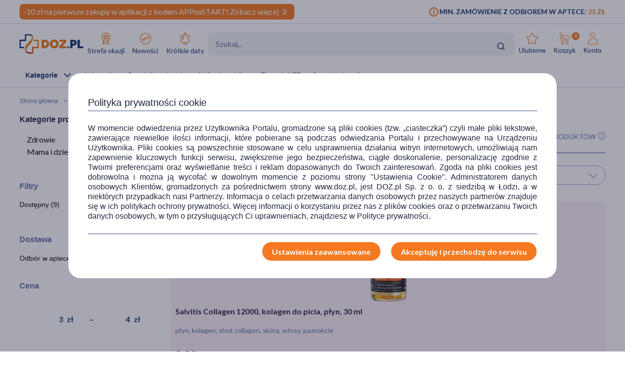

--- FILE ---
content_type: text/html; charset=UTF-8
request_url: https://www.doz.pl/marka/pku_lophlex_lq
body_size: 20790
content:
    
<!doctype html>
<html lang="pl">
<head>
            <script>
            (function () {
                let consent = null;
                try {
                    consent = JSON.parse(window.localStorage.getItem('userConsents'));
                } catch (e) {
                }

                if (consent && consent.analytics_storage === 'granted') {
                    const link = document.createElement('link');
                    link.rel = 'preconnect';
                    link.href = 'https://dev.visualwebsiteoptimizer.com';
                    document.head.appendChild(link);

                    const script = document.createElement('script');
                    script.type = 'text/javascript';
                    script.id = 'vwoCode';
                                        script.text = `<!-- Start VWO Async SmartCode -->
window._vwo_code || (function() {
var account_id=1123407,
version=2.1,
settings_tolerance=2000,
hide_element='body',
hide_element_style = 'opacity:0 !important;filter:alpha(opacity=0) !important;background:none !important;transition:none !important;',
/* DO NOT EDIT BELOW THIS LINE */
f=false,w=window,d=document,v=d.querySelector('#vwoCode'),cK='_vwo_'+account_id+'_settings',cc={};try{var c=JSON.parse(localStorage.getItem('_vwo_'+account_id+'_config'));cc=c&&typeof c==='object'?c:{}}catch(e){}var stT=cc.stT==='session'?w.sessionStorage:w.localStorage;code={nonce:v&&v.nonce,library_tolerance:function(){return typeof library_tolerance!=='undefined'?library_tolerance:undefined},settings_tolerance:function(){return cc.sT||settings_tolerance},hide_element_style:function(){return'{'+(cc.hES||hide_element_style)+'}'},hide_element:function(){if(performance.getEntriesByName('first-contentful-paint')[0]){return''}return typeof cc.hE==='string'?cc.hE:hide_element},getVersion:function(){return version},finish:function(e){if(!f){f=true;var t=d.getElementById('_vis_opt_path_hides');if(t)t.parentNode.removeChild(t);if(e)(new Image).src='https://dev.visualwebsiteoptimizer.com/ee.gif?a='+account_id+e}},finished:function(){return f},addScript:function(e){var t=d.createElement('script');t.type='text/javascript';if(e.src){t.src=e.src}else{t.text=e.text}v&&t.setAttribute('nonce',v.nonce);d.getElementsByTagName('head')[0].appendChild(t)},load:function(e,t){var n=this.getSettings(),i=d.createElement('script'),r=this;t=t||{};if(n){i.textContent=n;d.getElementsByTagName('head')[0].appendChild(i);if(!w.VWO||VWO.caE){stT.removeItem(cK);r.load(e)}}else{var o=new XMLHttpRequest;o.open('GET',e,true);o.withCredentials=!t.dSC;o.responseType=t.responseType||'text';o.onload=function(){if(t.onloadCb){return t.onloadCb(o,e)}if(o.status===200||o.status===304){_vwo_code.addScript({text:o.responseText})}else{_vwo_code.finish('&e=loading_failure:'+e)}};o.onerror=function(){if(t.onerrorCb){return t.onerrorCb(e)}_vwo_code.finish('&e=loading_failure:'+e)};o.send()}},getSettings:function(){try{var e=stT.getItem(cK);if(!e){return}e=JSON.parse(e);if(Date.now()>e.e){stT.removeItem(cK);return}return e.s}catch(e){return}},init:function(){if(d.URL.indexOf('__vwo_disable__')>-1)return;var e=this.settings_tolerance();w._vwo_settings_timer=setTimeout(function(){_vwo_code.finish();stT.removeItem(cK)},e);var t;if(this.hide_element()!=='body'){t=d.createElement('style');var n=this.hide_element(),i=n?n+this.hide_element_style():'',r=d.getElementsByTagName('head')[0];t.setAttribute('id','_vis_opt_path_hides');v&&t.setAttribute('nonce',v.nonce);t.setAttribute('type','text/css');if(t.styleSheet)t.styleSheet.cssText=i;else t.appendChild(d.createTextNode(i));r.appendChild(t)}else{t=d.getElementsByTagName('head')[0];var i=d.createElement('div');i.style.cssText='z-index: 2147483647 !important;position: fixed !important;left: 0 !important;top: 0 !important;width: 100% !important;height: 100% !important;background: white !important;display: block !important;';i.setAttribute('id','_vis_opt_path_hides');i.classList.add('_vis_hide_layer');t.parentNode.insertBefore(i,t.nextSibling)}var o=window._vis_opt_url||d.URL,s='https://dev.visualwebsiteoptimizer.com/j.php?a='+account_id+'&u='+encodeURIComponent(o)+'&vn='+version;if(w.location.search.indexOf('_vwo_xhr')!==-1){this.addScript({src:s})}else{this.load(s+'&x=true')}}};w._vwo_code=code;code.init();})();
<!-- End VWO Async SmartCode -->
`;
                                        document.head.appendChild(script);
                }
            })();
        </script>
    
        
    
    
                <!-- Google tag (gtag.js) -->
<script>
  window.dataLayer = window.dataLayer || [];
  function gtag(){
      dataLayer.push(
      arguments
  )}

    
  let consentsResult = JSON.parse(window.localStorage.getItem('userConsents'));

  let mobile_app_cart = false;
  
  if (consentsResult) {
      gtag('set', 'ads_data_redaction', true);
      gtag('consent', 'default', {
          'ad_storage': (consentsResult.ad_storage),
          'ad_user_data': (consentsResult.ad_storage),
          'ad_personalization': (consentsResult.ad_storage),
          'analytics_storage': (consentsResult.analytics_storage),
          'functionality_storage': 'granted',
          'personalization_storage': (consentsResult.personalization_storage),
          'security_storage': (consentsResult.security_storage),
      });
  } else if (mobile_app_cart) {
      gtag('set', 'ads_data_redaction', true);
      gtag('consent', 'default', {
          'ad_storage': 'granted',
          'ad_user_data': 'granted',
          'ad_personalization': 'granted',
          'analytics_storage': 'granted',
          'functionality_storage': 'granted',
          'personalization_storage': 'granted',
          'security_storage': 'granted',
      });
  }  else {
      gtag('set', 'ads_data_redaction', true);
      gtag('consent', 'default', {
          'ad_storage': 'denied',
          'ad_user_data': 'denied',
          'ad_personalization': 'denied',
          'analytics_storage': 'denied',
          'functionality_storage': 'denied',
          'personalization_storage': 'denied',
          'security_storage': 'denied',
      });
  }

</script>
        <script>
    
    dataLayer = dataLayer || [];
    let carts = [];
    let cart_id, merchant_id;
    let items = [];
    let total_value = 0;
    
    let dl_page_event = {};

    
    
    dl_page_event.user =
        {
            'user_status': 'not logged'
        };

    
    dl_page_event.mca = "shop:index:brand";
    dataLayer.push(dl_page_event);

</script>        <!-- Google Tag Manager -->
<script>
    dataLayer = dataLayer || [];
    let channelDataLayer = [];

            
    
    
                    
            
        
    
                let events, event;
    
        events = {"user_status":"Logged-out","page_type":"Other"};
        if (events.dataLayer){
            event = events.dataLayer;
            dataLayer.push({'ecommerce': null});
            dataLayer.push(event);
        }

        
    
    
    
    
    
    
    
    (function (w, d, s, l, i) {
        w[l] = w[l] || [];
        w[l].push({
            'gtm.start':
                new Date().getTime(), event: 'gtm.js'
        });
        var f = d.getElementsByTagName(s)[0],
            j = d.createElement(s), dl = l != 'dataLayer' ? '&l=' + l : '';
        j.async = true;
        j.src =
            '//www.googletagmanager.com/gtm.js?id=' + i + dl;
        f.parentNode.insertBefore(j, f);
    })(window, document, 'script', 'dataLayer', 'GTM-NNMW6D');
</script>
    
    <meta http-equiv="X-UA-Compatible" content="IE=edge">
<meta http-equiv="content-type" content="text/html; charset=utf-8">
<meta name="viewport" content="width=device-width, initial-scale=1, interactive-widget=resizes-content">
<meta name="revisit-after" content="2 days">
<meta name="facebook-domain-verification" content="la4krpm6p4evs1t9kofskwfr2qaf73"/>
<link rel="icon" href="/favicon.ico?v=2" type="image/vnd.microsoft.icon">
<link rel="shortcut icon" href="/favicon.ico?v=2" type="image/vnd.microsoft.icon">
<link rel="search" type="application/opensearchdescription+xml" title="Portal DOZ.pl"
      href="/config/opensearch/opensearch.xml">

    <link rel="canonical" href="https://www.doz.pl/marka/pku_lophlex_lq" />





                    <title>
                            PKU Lophlex LQ, DOZ.pl                    </title>
        <meta name="description"
                            content=". Szeroki asortyment suplementów diety, dermokosmetyków i innych produktów. Odwiedź DOZ.pl i sprawdź naszą ofertę!"
                >
    


    <meta name="theme-color" content="#f47921"/>
            <meta name="cookie-version" content="25"/>
                            <link href='https://fonts.googleapis.com/css2?family=Lato:wght@300;400;600;700;900&display=swap' rel="preload"
          as="font"
          type="font/woff2" crossorigin>
    <link href='https://fonts.googleapis.com/css2?family=Lato:wght@300;400;600;700;900&display=swap' rel='stylesheet'
          type='text/css'>
                        
                                                      <link rel="preload" href="/skin/dist/style.vendor.c78bcf7738fdc8a7f93c.css" as="style"><link rel="preload" href="/skin/dist/style.category.849049e45e118b047a40.css" as="style"><link rel="stylesheet" href="/skin/dist/style.vendor.c78bcf7738fdc8a7f93c.css"><link rel="stylesheet" href="/skin/dist/style.category.849049e45e118b047a40.css">                  <link rel="shortcut icon" href="/skin/assets/bundle/default/images/favicon.ico?v=2" type="image/x-icon"/>
        <link rel="manifest" href="/manifest.json">
    
        <script>

    var _gaq = _gaq || [];
        _gaq.push(['_setAccount', 'UA-2333712-1']);
    _gaq.push(['_setDomainName', '.doz.pl']);
    _gaq.push(['_trackPageview']);







    (function() {
        var ga = document.createElement('script'); ga.type = 'text/javascript'; ga.async = true;
        ga.src = ('https:' == document.location.protocol ? 'https://' : 'http://') + 'stats.g.doubleclick.net/dc.js';
        var s = document.getElementsByTagName('script')[0]; s.parentNode.insertBefore(ga, s);
    })();

</script>
            <script rel="preconnect" src="//doz.adocean.pl/files/js/ado.js" ></script>
    <script>
        /* (c)AdOcean 2003-2016 */
        if (typeof ado !== "object") {
            ado = {};
            ado.config = ado.preview = ado.placement = ado.master = ado.slave = function () {
            };
        }

        let adoConsent = false;
        if(typeof consentsResult !== 'undefined' && consentsResult !== null &&  consentsResult.ad_storage !== 'undefined'){
            adoConsent = (consentsResult.ad_storage == 'granted') ? true :false;
        }

        ado.config({mode: "new", xml: false, characterEncoding: true, consent:adoConsent});
        ado.preview({
            enabled: true,
            emiter: "doz.adocean.pl",
            id: "c503cLnzJ8TL5jyfw3n7CGKSsQYP2ubXDfd9dAzrqC7.57"
        });

            </script>
            <!-- Hotjar Tracking Code for www.doz.pl -->
<script>
    (function(h,o,t,j,a,r){
        h.hj=h.hj||function(){(h.hj.q=h.hj.q||[]).push(arguments)};
        h._hjSettings={hjid:692829,hjsv:6};
        a=o.getElementsByTagName('head')[0];
        r=o.createElement('script');r.async=1;
        r.src=t+h._hjSettings.hjid+j+h._hjSettings.hjsv;
        a.appendChild(r);
    })(window,document,'https://static.hotjar.com/c/hotjar-','.js?sv=');
</script>    
            
    
                <script>
            (function (w, d, s, i, dl) {
                w._ceneo = w._ceneo || function () {
                    w._ceneo.e = w._ceneo.e || [];
                    w._ceneo.e.push(arguments);
                };
                w._ceneo.e = w._ceneo.e || [];
                dl = dl === undefined ? "dataLayer" : dl;
                const f = d.getElementsByTagName(s)[0], j = d.createElement(s);
                j.defer = true;
                j.src = "https://ssl.ceneo.pl/ct/v5/script.js?accountGuid=" + i + "&t=" +
                    Date.now() + (dl ? "&dl=" + dl : '');
                f.parentNode.insertBefore(j, f);
            })(window, document, "script", "f5bfd6ca-3c1d-4b53-8536-401e17a47119");
        </script>
    </head>
<body class="
 

">
<div id="sr-status-message" class="sr-only" aria-live="polite" role="status"></div>
<!-- Google Tag Manager (noscript) -->
<noscript>
    <iframe title="Google Tag Manager" src="https://www.googletagmanager.com/ns.html?id=GTM-NNMW6D"
            height="0" width="0" style="display:none;visibility:hidden"></iframe>
</noscript>
<!-- End Google Tag Manager (noscript) -->

    
        <header class="site-header  common-header">
	<div class="site-header__top">
		<div class="wrapper wrapper--row">
			<div class="site-header__top-left">
									
						
																
																
						
																
			<div class="site-header__promobar site-header__promobar--desktop-mweb bg-doz_orange">

									<a href="https://m.doz.pl?utm_source=dozpl&amp;utm_medium=onsite&amp;utm_campaign=appnastart">
																										<div class="promobar-message promobar-message--desktop">
							<p>-10 zł na pierwsze zakupy w aplikacji z kodem APPnaSTART! Zobacz więcej</p>
						</div>
						<div class="promobar-message promobar-message--mobile">
							<p>-10zł na pierwsze zakupy w aplikacji z kodem APPnaSTART!&nbsp;Zobacz więcej</p>
						</div>
																<div class="promobar-icon promobar-icon--animate">
							<img src="/skin/assets/bundle/default/images/svg/promo-arrow.svg" alt="Zobacz więcej">
						</div>
					
										</a>
							</div>

			
								







							</div>
			<div class="site-header__top-right">
				    <div class="min-order-info">
        <div class="min-order-info__wrapper">
            Min. zamówienie z odbiorem w aptece: <span
                    class="min-order-info__price">25 Zł</span>
        </div>
    </div>
			</div>
		</div>
	</div>

	<div id="premium-board"></div>

	<div class="site-header__main">
		<div
			class="wrapper wrapper--row">
						<span class="screen-reader-text"></span>

			<div class="site-header__top-row">
				<a href="/" class="site-header__logo" aria-label="Przejdź do strony głównej">
					<img src="/skin/assets/bundle/default/images/logo.svg" alt="logo" loading="lazy" class="lazyload">
				</a>
				<ul class="main-menu">
					<li class="main-menu__item">
						<a href="/strefa-okazji?ic_source=it&ic_campaign=StrefaOkazji136&ic_medium=aplasg" class="link link--icon link--icon-orange link--blue link--small">
							<img src="/skin/assets/bundle/default/images/svg/bargainzone.svg" alt="Strefa okazji" aria-hidden="true" loading="lazy">
							Strefa okazji
						</a>
					</li>
					<li class="main-menu__item">
						<a href="/lp/nowosci" class="link link--icon link--icon-orange link--blue link--small">
							<img src="/skin/assets/bundle/default/images/svg/new.svg" alt="Nowości" aria-hidden="true" loading="lazy">
							Nowości
						</a>
					</li>
					<li class="main-menu__item">
						<a href="/apteka/k4978-Krotkie_daty" class="link link--icon link--icon-orange link--blue link--small">
							<img src="/skin/assets/bundle/default/images/svg/shortdate.svg" alt="Krókie daty" aria-hidden="true" loading="lazy">
							Krótkie daty
						</a>
					</li>
																																																</ul>
				<div class="search">
                    <div id="searchApp"></div>
				</div>
				<ul class="main-menu main-menu__shop main-menu--right">
    <li class="main-menu__item mobile">
        <a href="/" class="link link--icon link--medium">
            <img src="/skin/assets/bundle/default/images/svg/new-start.svg">
            <span>Start</span>
        </a>
    </li>

            <li class="main-menu__item mobile mobile_search">
            <a href="#" onclick="document.querySelector('.search-form__field').focus();" class="link link--icon  link--medium">
                <svg aria-hidden="true">
                    <use xlink:href="/skin/assets/bundle/default/images/svg/svg-map.svg?v3=3#search"></use>
                </svg>
                <span>Szukaj</span>
            </a>
        </li>
    
    <li class="main-menu__item login-menu">
        <a class="link link--icon link--blue link--small link--cart-icon" rel="nofollow" href="/moje-konto/ulubione-produkty" aria-labelledby="cart-label product-count-label product-count">
            <svg aria-hidden="true">
                <use xlink:href="/skin/assets/bundle/default/images/svg/svg-map.svg#star-simple"></use>
            </svg>
            <span>Ulubione</span>
        </a>
    </li>

    <li class="main-menu__item login-menu cart" data-container="mini_cart">
        <a class="link link--icon link--blue link--small link--cart-icon"
   rel="nofollow"
   href="/koszyk"
   aria-labelledby="cart-label product-count-label product-count"
>
    <svg aria-hidden="true" >
        <use xlink:href="/skin/assets/bundle/default/images/svg/svg-map.svg#cart"></use>
    </svg>
    <span id="cart-label">Koszyk</span>
    <span id="product-count-label" class="hidden">liczba produktów</span>
    <span class="main-menu__shop__count" id="product-count">
                    0
            </span>
</a>
    </li>

    <li class="main-menu__item login-menu menu-icon-profile ">
        <a class="link link--icon link--blue link--small menu_account"
           href="/logowanie" rel="nofollow">
            <svg aria-hidden="true">
                <use xlink:href="/skin/assets/bundle/default/images/svg/svg-map.svg#user"></use>
            </svg>
            <span>Konto</span>
        </a>
                <div class="dropdown">
            <div class="dropdown__content">
                                    <a href="/logowanie" class="btn btn--wide login-class" rel="nofollow">ZALOGUJ</a>
                    <div class="register-text">Nie masz konta ?</div>
                    <a href="/rejestracja" class="btn btn--blue btn--uppercase btn--small btn--no-fill-blue"
                       rel="nofollow">ZAŁÓŻ KONTO</a>
                            </div>
        </div>
    </li>
</ul>
			</div>

			<ul class="main-menu main-menu__shop site-header__navbar">
				<li class="main-menu__item menu-item-icon site-header__navbar__item site-header__navbar__item--menu">
					<a href="#" class="menu-icon link link--has-submenu site-header__navbar__item__link">
						<img class="site-header__mobile-menu-icon" src="/skin/assets/bundle/default/images/svg/menu.svg" alt="Menu" aria-hidden="true">
						<div class="site-header__desktop-menu-icon">
							<span>Kategorie</span>
							<img class="site-header__desktop-menu-icon__up" src="/skin/assets/bundle/default/images/svg/icon-chevron_up.svg">
							<img class="site-header__desktop-menu-icon__down" src="/skin/assets/bundle/default/images/svg/icon-chevron_down.svg">
						</div>
					</a>
					    <div class="submenu  ">
        <div class="wrapper wrapper--row wrapper--row-hamburger list-scrollbar">

            <div class="submenu-mobile-header">
                <span>Menu</span>
                <img src="/skin/assets/bundle/default/images/svg/icon-x_mark.svg" alt="Zamknij menu" loading="lazy" class="mobile-menu-close-button">
            </div>

            <div class="submenu__wrapper submenu__wrapper--columns direction_column">
                <div class="special_menu">
                    <ul class="submenu__list submenu__list--featured">
                        <li class="main-menu__item">
                            <a href="/strefa-okazji?ic_source=it&ic_campaign=StrefaOkazji136&ic_medium=aplasg"
                               class="link link--icon link--icon-orange link--blue link--small">
                                <img src="/skin/assets/bundle/default/images/svg/bargainzone.svg"
                                     alt="Strefa okazji" loading="lazy">
                                <span>Strefa okazji</span>
                            </a>
                        </li>
                        <li class="main-menu__item">
                            <a href="/lp/nowosci"
                               class="link link--icon link--icon-orange link--blue link--small">
                                <img src="/skin/assets/bundle/default/images/svg/new.svg" alt="Nowości"
                                     loading="lazy">
                                <span>Nowości</span>
                            </a>
                        </li>
                        <li class="main-menu__item">
                            <a href="/apteka/k4978-Krotkie_daty"
                               class="link link--icon link--icon-orange link--blue link--small">
                                <img src="/skin/assets/bundle/default/images/svg/shortdate.svg"
                                     alt="Krókie daty" loading="lazy">
                                <span>Krótkie daty</span>
                            </a>
                        </li>
                                                                                                                                                                                                                                            </ul>
                </div>


                <div class="menu-column">
                                        
                                                                            

                        
                                            
                                                                            

                        
                                            
                                                                            

                        
                                            
                                                                            

                                                                            
                                            
                                                                            

                                                                            
                        
                                                                                                                
                                                                                                                
                                                                                                                
                                                                                                                
                                                                                                                
                                                                                                                
                                                                                                                
                                                                                                                
                                                                                                                
                                                                                                                
                                                                                                                
                                                                                                                
                                                                                                                
                                                                                                                
                                                                                                                
                                                                                                                
                                                                                                                
                                                                                                                
                                                                                                                
                                                                                                                
                                                                                                                                    
                                                                            

                                                                            
                                            
                                                                            

                                                                            
                        
                                                                                                                
                                                                                                                
                                                                                                                
                                                                                                                
                                                                                                                
                                                                                                                
                                                                                                                
                                                                                                                
                                                                                                                
                                                                                                                
                                                                                                                
                                                                                                                
                                                                                                                
                                                                                                                                    
                                                                            

                                                                            
                        
                                                                                                                
                                                                                                                
                                                                                                                
                                                                                                                
                                                                                                                
                                                                                                                
                                                                                                                
                                                                                                                
                                                                                                                
                                                                                                                                    
                                                                            

                                                                            
                        
                                                                                                                
                                                                                                                
                                                                                                                
                                                                                                                
                                                                                                                
                                                                                                                
                                                                                                                
                                                                                                                
                                                                                                                
                                                                                                                
                                                                                                                
                                                                                                                
                                                                                                                
                                                                                                                
                                                                                                                
                                                                                                                
                                                                                                                
                                                                                                                                    
                                                                            

                                                                            
                        
                                                                                                                
                                                                                                                
                                                                                                                
                                                                                                                
                                                                                                                
                                                                                                                                    
                                                                            

                                                                            
                        
                                                                                                                
                                                                                                                
                                                                                                                
                                                                                                                
                                                                                                                
                                                                                                                
                                                                                                                                    
                                                                            

                                                                            
                        
                                                                                                                
                                                                                                                
                                                                                                                
                                                                                                                
                                                                                                                
                                                                                                                
                                                                                                                
                                                                                                                
                                                                                                                
                                                                                                                                    
                                                                            

                                                                            
                        
                                                                                                                
                                                                                                                
                                                                                                                
                                                                                                                
                                                                                                                
                                                                                                                
                                                                                                                                    
                                                                            

                                                                            
                        
                                                                                                                
                                                                                                                
                                                                                                                
                                                                                                                
                                                                                                                
                                                                                                                
                                                                                                                
                                                                                                                
                                                                                                                
                                                                                                                
                                                                                                                
                                                                                                                
                                                                                                                
                                                                                                                
                                                                                                                
                                                                                                                                    
                                                                            

                                                                            
                        
                                                                                                                
                                                                                                                
                                                                                                                
                                                                                                                
                                                                                                                
                                                                                                                
                                                                                                                                    
                                                                            

                        
                                                                                                                                                
                                                                                                                                                                                                                                                                                                                                                                                                                                                                                                                                                                                                                                                                                                                                                                                                                                                                                                                                                                                                                                                                                                                                                                                                                                                                                                                    <a href="/apteka/k4889-Ostatnie_sztuki"
                           title="Ostatnie sztuki"
                           data-gtm-event="categoryClick"
                           data-gtm-label="/apteka/k4889-Ostatnie_sztuki"
                           data-gtm-action="MenuMain"
                           data-cat-id="4889"
                           class="menu-column__link menu-column__link--big">
                            Ostatnie sztuki                         </a>
                                                                                                                                                                                                                                                                                                                                                                                                                                                                                                                                                                                                                                                                                                                                                                                                                                                                                                                                                                                                                                                                                                                                                                                                                                                                                                                                                                                                                                                                                            <a href="/marki"
                           title="Strefa marek"
                           data-gtm-event="categoryClick"
                           data-gtm-label="/apteka/k4905-Strefa_marek"
                           data-gtm-action="MenuMain"
                           data-cat-id="4905"
                           class="menu-column__link menu-column__link--big">
                            Strefa marek                         </a>
                                                                                                                                                                                                                                                                                                                                                                                                                                                                                                                                                                                                                                                                                                                                                                                                                                                                                                                                                                                                                                                                                                                                                                                                                                                                                                                                                                                                                                                                                                                                                                                                                                                                                                                                                                                                                                                                                                                                                                                                                                                                                                                                                                                                                            <a href="/apteka/k4873-Leki_na_recepte"
                           title="Leki na receptę"
                           data-gtm-event="categoryClick"
                           data-gtm-label="/apteka/k4873-Leki_na_recepte"
                           data-gtm-action="MenuMain"
                           data-cat-id="4873"
                           class="menu-column__link menu-column__link--big">
                            Leki na receptę                         </a>
                                                                                                                                                                                                                                                                                                                                                                                                    
                                                                                                                            
                                                                                                                            
                                                                                                                            
                                                                                                                            
                                                                                                                            
                                                                                                                            
                                                                                                                            
                                                                                                                            
                                                                                                                            
                                                                                                                            
                                                                                                                            
                                                                                                                            
                                                                                                                            
                                                                                                                                                                                                    <a href="/apteka/k5367-Zdrowie"
                           title="Zdrowie"
                           data-gtm-event="categoryClick"
                           data-gtm-label="/apteka/k5367-Zdrowie"
                           data-gtm-action="MenuMain"
                           data-cat-id="5367"
                           class="menu-column__link menu-column__link--big">
                            Zdrowie                                 <span class="arrow">                        </a>
                                                                                                                                                                                            <a href="/apteka/k4646-Alergia"
                           title="Leki na alergie bez recepty"
                           data-gtm-event="categoryClick"
                           data-gtm-label="4646 | "
                           data-gtm-action="MenuMainSub"
                           data-cat-id="5367"
                           class="menu-column__link menu-column__link--small">
                            Alergia
                        </a>
                                                                                                                                                                        <a href="/apteka/k4300-Bol"
                           title="Leki przeciwbólowe i przeciwzapalne"
                           data-gtm-event="categoryClick"
                           data-gtm-label="4300 | "
                           data-gtm-action="MenuMainSub"
                           data-cat-id="5367"
                           class="menu-column__link menu-column__link--small">
                            Ból
                        </a>
                                                                                                                                                                        <a href="/apteka/k4673-Diabetyk"
                           title="Produkty dla diabetyków"
                           data-gtm-event="categoryClick"
                           data-gtm-label="4673 | "
                           data-gtm-action="MenuMainSub"
                           data-cat-id="5367"
                           class="menu-column__link menu-column__link--small">
                            Diabetyk
                        </a>
                                                                                                                                                                        <a href="/apteka/k4653-Oczy_i_wzrok"
                           title="Preparaty do higieny oczu"
                           data-gtm-event="categoryClick"
                           data-gtm-label="4653 | "
                           data-gtm-action="MenuMainSub"
                           data-cat-id="5367"
                           class="menu-column__link menu-column__link--small">
                            Oczy i wzrok
                        </a>
                                                                                                                                                                        <a href="/apteka/k5077-Problemy_skorne"
                           title="Kosmetyki i preparaty na problemy skórne"
                           data-gtm-event="categoryClick"
                           data-gtm-label="5077 | "
                           data-gtm-action="MenuMainSub"
                           data-cat-id="5367"
                           class="menu-column__link menu-column__link--small">
                            Problemy skórne
                        </a>
                                                                                                                                                                        <a href="/apteka/k4615-Przeziebienie_i_grypa"
                           title="Leki na przeziębienie i grypę - tabletki, syropy, saszetki, aerozole"
                           data-gtm-event="categoryClick"
                           data-gtm-label="4615 | "
                           data-gtm-action="MenuMainSub"
                           data-cat-id="5367"
                           class="menu-column__link menu-column__link--small">
                            Przeziębienie i grypa
                        </a>
                                                                                                                                                                        <a href="/apteka/k5124-Rany_oparzenia_blizny"
                           title="Preparaty na oparzenia, skaleczenia i rany"
                           data-gtm-event="categoryClick"
                           data-gtm-label="5124 | "
                           data-gtm-action="MenuMainSub"
                           data-cat-id="5367"
                           class="menu-column__link menu-column__link--small">
                            Rany, oparzenia, blizny
                        </a>
                                                                                                                                                                        <a href="/apteka/k4633-Seks_i_antykoncepcja"
                           title="Seks, antykoncepcja, gadżety i akcesoria erotyczne"
                           data-gtm-event="categoryClick"
                           data-gtm-label="4633 | "
                           data-gtm-action="MenuMainSub"
                           data-cat-id="5367"
                           class="menu-column__link menu-column__link--small">
                            Seks i antykoncepcja
                        </a>
                                                                                                                                                                        <a href="/apteka/k4944-Uklad_krazenia_i_serce"
                           title="Leki na serce i krążenie"
                           data-gtm-event="categoryClick"
                           data-gtm-label="4944 | "
                           data-gtm-action="MenuMainSub"
                           data-cat-id="5367"
                           class="menu-column__link menu-column__link--small">
                            Układ krążenia i serce
                        </a>
                                                                                                                                                                        <a href="/apteka/k4694-Uklad_moczowo-plciowy"
                           title="Na dolegliwości i zapalenie układu moczowo-płciowego"
                           data-gtm-event="categoryClick"
                           data-gtm-label="4694 | "
                           data-gtm-action="MenuMainSub"
                           data-cat-id="5367"
                           class="menu-column__link menu-column__link--small">
                            Układ moczowo-płciowy
                        </a>
                                                                                                                                                                        <a href="/apteka/k4956-Uklad_nerwowy"
                           title="Leki na uspokojenie i wyciszenie bez recepty"
                           data-gtm-event="categoryClick"
                           data-gtm-label="4956 | "
                           data-gtm-action="MenuMainSub"
                           data-cat-id="5367"
                           class="menu-column__link menu-column__link--small">
                            Układ nerwowy
                        </a>
                                                                                                                                                                        <a href="/apteka/k4600-Uklad_trawienny"
                           title="Leki i tabletki na trawienie"
                           data-gtm-event="categoryClick"
                           data-gtm-label="4600 | "
                           data-gtm-action="MenuMainSub"
                           data-cat-id="5367"
                           class="menu-column__link menu-column__link--small">
                            Układ trawienny
                        </a>
                                                                                                                                                                        <a href="/apteka/k4315-Witaminy_i_mineraly"
                           title="Witaminy i minerały"
                           data-gtm-event="categoryClick"
                           data-gtm-label="4315 | "
                           data-gtm-action="MenuMainSub"
                           data-cat-id="5367"
                           class="menu-column__link menu-column__link--small">
                            Witaminy i minerały
                        </a>
                                                                                                                                                                        <a href="/apteka/k4755-Zielarnia_i_homeopatia"
                           title="Zielarnia - suszone zioła, herbaty, przyprawy, wyciągi z ziół"
                           data-gtm-event="categoryClick"
                           data-gtm-label="4755 | "
                           data-gtm-action="MenuMainSub"
                           data-cat-id="5367"
                           class="menu-column__link menu-column__link--small">
                            Zielarnia i homeopatia
                        </a>
                                                                                                                                                                                                                                                                                                                                                                                
                                                                                                                            
                                                                                                                            
                                                                                                                            
                                                                                                                            
                                                                                                                            
                                                                                                                            
                                                                                                                            
                                                                                                                            
                                                                                                                            
                                                                                                                                                                                                    <a href="/apteka/k4454-Mama_i_dziecko"
                           title="Mama i dziecko"
                           data-gtm-event="categoryClick"
                           data-gtm-label="/apteka/k4454-Mama_i_dziecko"
                           data-gtm-action="MenuMain"
                           data-cat-id="4454"
                           class="menu-column__link menu-column__link--big">
                            Mama i dziecko                                 <span class="arrow">                        </a>
                                                                                                                                                                                            <a href="/apteka/k5477-Planowanie_ciazy"
                           title="Suplementy ułatwiające zajście w ciążę"
                           data-gtm-event="categoryClick"
                           data-gtm-label="5477 | "
                           data-gtm-action="MenuMainSub"
                           data-cat-id="4454"
                           class="menu-column__link menu-column__link--small">
                            Planowanie ciąży
                        </a>
                                                                                                                                                                        <a href="/apteka/k4592-Zdrowie_w_ciazy"
                           title="Suplementy dla ciężarnych, preparaty dla kobiet w ciąży"
                           data-gtm-event="categoryClick"
                           data-gtm-label="4592 | "
                           data-gtm-action="MenuMainSub"
                           data-cat-id="4454"
                           class="menu-column__link menu-column__link--small">
                            Zdrowie w ciąży
                        </a>
                                                                                                                                                                        <a href="/apteka/k5478-Bielizna_poporodowa"
                           title="Bielizna poporodowa z siateczki, bawełniana i po cesarce"
                           data-gtm-event="categoryClick"
                           data-gtm-label="5478 | "
                           data-gtm-action="MenuMainSub"
                           data-cat-id="4454"
                           class="menu-column__link menu-column__link--small">
                            Bielizna poporodowa
                        </a>
                                                                                                                                            </div>
                <div class="menu-column">                                                                 <a href="/apteka/k4581-Kosmetyki_dla_mam"
                           title="Kosmetyki dla kobiet w ciąży i po porodzie"
                           data-gtm-event="categoryClick"
                           data-gtm-label="4581 | "
                           data-gtm-action="MenuMainSub"
                           data-cat-id="4454"
                           class="menu-column__link menu-column__link--small">
                            Kosmetyki dla mam
                        </a>
                                                                                                                                                                        <a href="/apteka/k5479-Laktacja_i_karmienie_piersia"
                           title="Akcesoria i suplementy laktacyjne"
                           data-gtm-event="categoryClick"
                           data-gtm-label="5479 | "
                           data-gtm-action="MenuMainSub"
                           data-cat-id="4454"
                           class="menu-column__link menu-column__link--small">
                            Laktacja i karmienie piersią
                        </a>
                                                                                                                                                                        <a href="/apteka/k4525-Karmienie_dziecka"
                           title=" Karmienie dziecka – żywność dla dzieci i niemowląt"
                           data-gtm-event="categoryClick"
                           data-gtm-label="4525 | "
                           data-gtm-action="MenuMainSub"
                           data-cat-id="4454"
                           class="menu-column__link menu-column__link--small">
                            Karmienie dziecka
                        </a>
                                                                                                                                                                        <a href="/apteka/k5480-Przewijanie_dziecka"
                           title="Przewijanie dziecka"
                           data-gtm-event="categoryClick"
                           data-gtm-label="5480 | "
                           data-gtm-action="MenuMainSub"
                           data-cat-id="4454"
                           class="menu-column__link menu-column__link--small">
                            Przewijanie dziecka
                        </a>
                                                                                                                                                                        <a href="/apteka/k4548-Kosmetyki_dla_dzieci"
                           title="Kosmetyki dla dzieci i noworodków"
                           data-gtm-event="categoryClick"
                           data-gtm-label="4548 | "
                           data-gtm-action="MenuMainSub"
                           data-cat-id="4454"
                           class="menu-column__link menu-column__link--small">
                            Kosmetyki dla dzieci
                        </a>
                                                                                                                                                                        <a href="/apteka/k4455-Zdrowie_dziecka"
                           title="Preparaty i leki dla dzieci bez recepty "
                           data-gtm-event="categoryClick"
                           data-gtm-label="4455 | "
                           data-gtm-action="MenuMainSub"
                           data-cat-id="4454"
                           class="menu-column__link menu-column__link--small">
                            Zdrowie dziecka
                        </a>
                                                                                                                                                                        <a href="/apteka/k4560-Akcesoria_dzieciece"
                           title="Akcesoria dla niemowląt, wyprawka dla niemowlaka"
                           data-gtm-event="categoryClick"
                           data-gtm-label="4560 | "
                           data-gtm-action="MenuMainSub"
                           data-cat-id="4454"
                           class="menu-column__link menu-column__link--small">
                            Akcesoria dziecięce
                        </a>
                                                                                                                                                                                                                                                                                                                                                                                
                                                                                                                            
                                                                                                                            
                                                                                                                            
                                                                                                                            
                                                                                                                            
                                                                                                                            
                                                                                                                            
                                                                                                                            
                                                                                                                            
                                                                                                                            
                                                                                                                            
                                                                                                                            
                                                                                                                            
                                                                                                                            
                                                                                                                            
                                                                                                                            
                                                                                                                            
                                                                                                                                                                                                    <a href="/apteka/k4348-Kosmetyki"
                           title="Kosmetyki"
                           data-gtm-event="categoryClick"
                           data-gtm-label="/apteka/k4348-Kosmetyki"
                           data-gtm-action="MenuMain"
                           data-cat-id="4348"
                           class="menu-column__link menu-column__link--big">
                            Kosmetyki                                 <span class="arrow">                        </a>
                                                                                                                                                                                            <a href="/apteka/k4394-Dermokosmetyki"
                           title="Dermokosmetyki, kosmeceutyki – kosmetyki dermatologiczne"
                           data-gtm-event="categoryClick"
                           data-gtm-label="4394 | "
                           data-gtm-action="MenuMainSub"
                           data-cat-id="4348"
                           class="menu-column__link menu-column__link--small">
                            Dermokosmetyki
                        </a>
                                                                                                                                                                        <a href="/apteka/k4424-Kosmetyki_naturalne"
                           title="Kosmetyki naturalne, organiczne, ekologiczne i wegańskie"
                           data-gtm-event="categoryClick"
                           data-gtm-label="4424 | "
                           data-gtm-action="MenuMainSub"
                           data-cat-id="4348"
                           class="menu-column__link menu-column__link--small">
                            Kosmetyki naturalne
                        </a>
                                                                                                                                                                        <a href="/apteka/k4353-Pielegnacja_twarzy"
                           title="Kosmetyki do pielęgnacji twarzy: kremy, peelingi, maseczki i inne"
                           data-gtm-event="categoryClick"
                           data-gtm-label="4353 | "
                           data-gtm-action="MenuMainSub"
                           data-cat-id="4348"
                           class="menu-column__link menu-column__link--small">
                            Pielęgnacja twarzy
                        </a>
                                                                                                                                                                        <a href="/apteka/k4369-Pielegnacja_ciala"
                           title="Kosmetyki do pielęgnacji ciała"
                           data-gtm-event="categoryClick"
                           data-gtm-label="4369 | "
                           data-gtm-action="MenuMainSub"
                           data-cat-id="4348"
                           class="menu-column__link menu-column__link--small">
                            Pielęgnacja ciała
                        </a>
                                                                                                                                                                        <a href="/apteka/k4349-Pielegnacja_wlosow"
                           title="Kosmetyki do włosów"
                           data-gtm-event="categoryClick"
                           data-gtm-label="4349 | "
                           data-gtm-action="MenuMainSub"
                           data-cat-id="4348"
                           class="menu-column__link menu-column__link--small">
                            Pielęgnacja włosów
                        </a>
                                                                                                                                                                        <a href="/apteka/k4385-Pielegnacja_stop"
                           title="Kosmetyki do pielęgnacji stóp"
                           data-gtm-event="categoryClick"
                           data-gtm-label="4385 | "
                           data-gtm-action="MenuMainSub"
                           data-cat-id="4348"
                           class="menu-column__link menu-column__link--small">
                            Pielęgnacja stóp
                        </a>
                                                                                                                                                                        <a href="/apteka/k5302-Manicure_i_pedicure"
                           title="Urządzenia, akcesoria, kosmetyki do manicure i pedicure"
                           data-gtm-event="categoryClick"
                           data-gtm-label="5302 | "
                           data-gtm-action="MenuMainSub"
                           data-cat-id="4348"
                           class="menu-column__link menu-column__link--small">
                            Manicure i pedicure
                        </a>
                                                                                                                                                                        <a href="/apteka/k4384-Pielegnacja_dloni"
                           title="Produkty antybakteryjne i kosmetyki do pielęgnacji dłoni"
                           data-gtm-event="categoryClick"
                           data-gtm-label="4384 | "
                           data-gtm-action="MenuMainSub"
                           data-cat-id="4348"
                           class="menu-column__link menu-column__link--small">
                            Pielęgnacja dłoni
                        </a>
                                                                                                                                                                        <a href="/apteka/k4387-Kosmetyki_dla_mezczyzn"
                           title="Kosmetyki dla mężczyzn"
                           data-gtm-event="categoryClick"
                           data-gtm-label="4387 | "
                           data-gtm-action="MenuMainSub"
                           data-cat-id="4348"
                           class="menu-column__link menu-column__link--small">
                            Kosmetyki dla mężczyzn
                        </a>
                                                                                                                                                                        <a href="/apteka/k5663-Perfumy_wody_toaletowe"
                           title="Perfumy, wody perfumowane i toaletowe"
                           data-gtm-event="categoryClick"
                           data-gtm-label="5663 | "
                           data-gtm-action="MenuMainSub"
                           data-cat-id="4348"
                           class="menu-column__link menu-column__link--small">
                            Perfumy, wody toaletowe
                        </a>
                                                                                                                                                                        <a href="/apteka/k5481-Do_oczu_i_rzes"
                           title="Kosmetyki do pielęgnacji oczu, rzęs i brwi"
                           data-gtm-event="categoryClick"
                           data-gtm-label="5481 | "
                           data-gtm-action="MenuMainSub"
                           data-cat-id="4348"
                           class="menu-column__link menu-column__link--small">
                            Do oczu i rzęs
                        </a>
                                                                                                                                                                        <a href="/apteka/k4362-Makijaz"
                           title="Makijaż – kremy, podkłady, fluidy"
                           data-gtm-event="categoryClick"
                           data-gtm-label="4362 | "
                           data-gtm-action="MenuMainSub"
                           data-cat-id="4348"
                           class="menu-column__link menu-column__link--small">
                            Makijaż
                        </a>
                                                                                                                                                                        <a href="/apteka/k4890-Opalanie"
                           title="Kosmetyki na lato – kremy i balsamy na słońce"
                           data-gtm-event="categoryClick"
                           data-gtm-label="4890 | "
                           data-gtm-action="MenuMainSub"
                           data-cat-id="4348"
                           class="menu-column__link menu-column__link--small">
                            Opalanie
                        </a>
                                                                                                                                                                        <a href="/apteka/k4878-Pielegnacja_ust"
                           title="Balsamy, masełka, pomadki ochronne do ust"
                           data-gtm-event="categoryClick"
                           data-gtm-label="4878 | "
                           data-gtm-action="MenuMainSub"
                           data-cat-id="4348"
                           class="menu-column__link menu-column__link--small">
                            Pielęgnacja ust
                        </a>
                                                                                                                                            </div>
                <div class="menu-column">                                                                 <a href="/apteka/k4898-Akcesoria_kosmetyczne"
                           title="Akcesoria i artykuły kosmetyczne "
                           data-gtm-event="categoryClick"
                           data-gtm-label="4898 | "
                           data-gtm-action="MenuMainSub"
                           data-cat-id="4348"
                           class="menu-column__link menu-column__link--small">
                            Akcesoria kosmetyczne
                        </a>
                                                                                                                                                                        <a href="/apteka/k5335-Kosmetyki_konopne"
                           title="Kosmetyki konopne – produkty z CBD do pielęgnacji skóry"
                           data-gtm-event="categoryClick"
                           data-gtm-label="5335 | "
                           data-gtm-action="MenuMainSub"
                           data-cat-id="4348"
                           class="menu-column__link menu-column__link--small">
                            Kosmetyki konopne
                        </a>
                                                                                                                                                                        <a href="/apteka/k5879-Kosmetyki_koreanskie"
                           title="Kosmetyki koreańskie"
                           data-gtm-event="categoryClick"
                           data-gtm-label="5879 | "
                           data-gtm-action="MenuMainSub"
                           data-cat-id="4348"
                           class="menu-column__link menu-column__link--small">
                            Kosmetyki koreańskie
                        </a>
                                                                                                                                                                        <a href="/apteka/k4932-Zestawy_kosmetykow"
                           title="Zestawy kosmetyków – pielęgnacja, suplementacja, higiena "
                           data-gtm-event="categoryClick"
                           data-gtm-label="4932 | "
                           data-gtm-action="MenuMainSub"
                           data-cat-id="4348"
                           class="menu-column__link menu-column__link--small">
                            Zestawy kosmetyków
                        </a>
                                                                                                                                                                                                                                                                                                                                                                                
                                                                                                                            
                                                                                                                            
                                                                                                                            
                                                                                                                            
                                                                                                                            
                                                                                                                                                                                                    <a href="/apteka/k5233-Higiena"
                           title="Higiena"
                           data-gtm-event="categoryClick"
                           data-gtm-label="/apteka/k5233-Higiena"
                           data-gtm-action="MenuMain"
                           data-cat-id="5233"
                           class="menu-column__link menu-column__link--big">
                            Higiena                                 <span class="arrow">                        </a>
                                                                                                                                                                                            <a href="/apteka/k5236-Higiena_jamy_ustnej"
                           title="Prawidłowa higiena jamy ustnej u dzieci i dorosłych"
                           data-gtm-event="categoryClick"
                           data-gtm-label="5236 | "
                           data-gtm-action="MenuMainSub"
                           data-cat-id="5233"
                           class="menu-column__link menu-column__link--small">
                            Higiena jamy ustnej
                        </a>
                                                                                                                                                                        <a href="/apteka/k4644-Higiena_intymna"
                           title="Żele, pianki i mydła do higieny intymnej "
                           data-gtm-event="categoryClick"
                           data-gtm-label="4644 | "
                           data-gtm-action="MenuMainSub"
                           data-cat-id="5233"
                           class="menu-column__link menu-column__link--small">
                            Higiena intymna
                        </a>
                                                                                                                                                                        <a href="/apteka/k5245-Higiena_uszu_i_nosa"
                           title="Higiena uszu i nosa – spray, krople dla dzieci i dorosłych"
                           data-gtm-event="categoryClick"
                           data-gtm-label="5245 | "
                           data-gtm-action="MenuMainSub"
                           data-cat-id="5233"
                           class="menu-column__link menu-column__link--small">
                            Higiena uszu i nosa
                        </a>
                                                                                                                                                                        <a href="/apteka/k5246-Dezynfekcja"
                           title="Środki i preparaty do dezynfekcji"
                           data-gtm-event="categoryClick"
                           data-gtm-label="5246 | "
                           data-gtm-action="MenuMainSub"
                           data-cat-id="5233"
                           class="menu-column__link menu-column__link--small">
                            Dezynfekcja
                        </a>
                                                                                                                                                                        <a href="/apteka/k4697-Nietrzymanie_moczu"
                           title="Produkty na nietrzymanie moczu (inkontynencję)"
                           data-gtm-event="categoryClick"
                           data-gtm-label="4697 | "
                           data-gtm-action="MenuMainSub"
                           data-cat-id="5233"
                           class="menu-column__link menu-column__link--small">
                            Nietrzymanie moczu
                        </a>
                                                                                                                                                                        <a href="/apteka/k4378-Artykuly_higieniczne"
                           title="Artykuły higieniczno-kosmetyczne: chusteczki, patyczki, waciki"
                           data-gtm-event="categoryClick"
                           data-gtm-label="4378 | "
                           data-gtm-action="MenuMainSub"
                           data-cat-id="5233"
                           class="menu-column__link menu-column__link--small">
                            Artykuły higieniczne
                        </a>
                                                                                                                                                                                                                                                                                                                                                                                
                                                                                                                            
                                                                                                                            
                                                                                                                            
                                                                                                                            
                                                                                                                            
                                                                                                                            
                                                                                                                                                                                                    <a href="/apteka/k5433-Sport"
                           title="Sport"
                           data-gtm-event="categoryClick"
                           data-gtm-label="/apteka/k5433-Sport"
                           data-gtm-action="MenuMain"
                           data-cat-id="5433"
                           class="menu-column__link menu-column__link--big">
                            Sport                                 <span class="arrow">                        </a>
                                                                                                                                                                                            <a href="/apteka/k4663-Odchudzanie"
                           title="Tabletki, koktajle, zioła i inne na odchudzanie"
                           data-gtm-event="categoryClick"
                           data-gtm-label="4663 | "
                           data-gtm-action="MenuMainSub"
                           data-cat-id="5433"
                           class="menu-column__link menu-column__link--small">
                            Odchudzanie
                        </a>
                                                                                                                                                                        <a href="/apteka/k5439-Suplementy_dla_sportowcow"
                           title="Suplementy dla sportowców"
                           data-gtm-event="categoryClick"
                           data-gtm-label="5439 | "
                           data-gtm-action="MenuMainSub"
                           data-cat-id="5433"
                           class="menu-column__link menu-column__link--small">
                            Suplementy dla sportowców
                        </a>
                                                                                                                                                                        <a href="/apteka/k5437-Sprzet_sportowy"
                           title="Sprzęt sportowy do ćwiczeń w domu"
                           data-gtm-event="categoryClick"
                           data-gtm-label="5437 | "
                           data-gtm-action="MenuMainSub"
                           data-cat-id="5433"
                           class="menu-column__link menu-column__link--small">
                            Sprzęt sportowy
                        </a>
                                                                                                                                                                        <a href="/apteka/k5431-Tejpy_i_akcesoria"
                           title="Tejpy i akcesoria"
                           data-gtm-event="categoryClick"
                           data-gtm-label="5431 | "
                           data-gtm-action="MenuMainSub"
                           data-cat-id="5433"
                           class="menu-column__link menu-column__link--small">
                            Tejpy i akcesoria
                        </a>
                                                                                                                                                                        <a href="/apteka/k5174-Detoks"
                           title="Preparaty na oczyszczanie organizmu z toksyn"
                           data-gtm-event="categoryClick"
                           data-gtm-label="5174 | "
                           data-gtm-action="MenuMainSub"
                           data-cat-id="5433"
                           class="menu-column__link menu-column__link--small">
                            Detoks
                        </a>
                                                                                                                                                                        <a href="/apteka/k5442-Nawodnienie"
                           title="Izotoniki i elektrolity dla sportowców"
                           data-gtm-event="categoryClick"
                           data-gtm-label="5442 | "
                           data-gtm-action="MenuMainSub"
                           data-cat-id="5433"
                           class="menu-column__link menu-column__link--small">
                            Nawodnienie
                        </a>
                                                                                                                                                                        <a href="/apteka/k5288-Odzywki_bialkowe"
                           title="Odżywki proteinowe – białko wegańskie, bez laktozy i w proszku "
                           data-gtm-event="categoryClick"
                           data-gtm-label="5288 | "
                           data-gtm-action="MenuMainSub"
                           data-cat-id="5433"
                           class="menu-column__link menu-column__link--small">
                            Odżywki białkowe
                        </a>
                                                                                                                                                                                                                                                                                                                                                                                
                                                                                                                            
                                                                                                                            
                                                                                                                            
                                                                                                                            
                                                                                                                            
                                                                                                                            
                                                                                                                            
                                                                                                                            
                                                                                                                            
                                                                                                                                                                                                    <a href="/apteka/k4819-Sprzet_medyczny"
                           title="Sprzęt medyczny"
                           data-gtm-event="categoryClick"
                           data-gtm-label="/apteka/k4819-Sprzet_medyczny"
                           data-gtm-action="MenuMain"
                           data-cat-id="4819"
                           class="menu-column__link menu-column__link--big">
                            Sprzęt medyczny                                 <span class="arrow">                        </a>
                                                                                                                                                                                            <a href="/apteka/k4837-Akcesoria_medyczne"
                           title="Akcesoria medyczne , artykuły, sprzęt, przybory"
                           data-gtm-event="categoryClick"
                           data-gtm-label="4837 | "
                           data-gtm-action="MenuMainSub"
                           data-cat-id="4819"
                           class="menu-column__link menu-column__link--small">
                            Akcesoria medyczne
                        </a>
                                                                                                                                                                        <a href="/apteka/k4827-Rehabilitacja"
                           title="Sprzęt rehabilitacyjny, sprzęt ortopedyczny"
                           data-gtm-event="categoryClick"
                           data-gtm-label="4827 | "
                           data-gtm-action="MenuMainSub"
                           data-cat-id="4819"
                           class="menu-column__link menu-column__link--small">
                            Rehabilitacja
                        </a>
                                                                                                                                            </div>
                <div class="menu-column">                                                                 <a href="/apteka/k5487-Sprzet_specjalistyczny"
                           title="Sprzęt medyczny specjalistyczny"
                           data-gtm-event="categoryClick"
                           data-gtm-label="5487 | "
                           data-gtm-action="MenuMainSub"
                           data-cat-id="4819"
                           class="menu-column__link menu-column__link--small">
                            Sprzęt specjalistyczny
                        </a>
                                                                                                                                                                        <a href="/apteka/k5358-Testy_diagnostyczne"
                           title="Domowe testy diagnostyczne"
                           data-gtm-event="categoryClick"
                           data-gtm-label="5358 | "
                           data-gtm-action="MenuMainSub"
                           data-cat-id="4819"
                           class="menu-column__link menu-column__link--small">
                            Testy diagnostyczne
                        </a>
                                                                                                                                                                        <a href="/apteka/k5490-Stroje_i_obuwie_medyczne"
                           title="Odzież medyczna – ubrania i komplety jednorazowe"
                           data-gtm-event="categoryClick"
                           data-gtm-label="5490 | "
                           data-gtm-action="MenuMainSub"
                           data-cat-id="4819"
                           class="menu-column__link menu-column__link--small">
                            Stroje i obuwie medyczne
                        </a>
                                                                                                                                                                        <a href="/apteka/k4820-Cisnieniomierze"
                           title="Ciśnieniomierze"
                           data-gtm-event="categoryClick"
                           data-gtm-label="4820 | "
                           data-gtm-action="MenuMainSub"
                           data-cat-id="4819"
                           class="menu-column__link menu-column__link--small">
                            Ciśnieniomierze
                        </a>
                                                                                                                                                                        <a href="/apteka/k4824-Glukometry"
                           title="Glukometry"
                           data-gtm-event="categoryClick"
                           data-gtm-label="4824 | "
                           data-gtm-action="MenuMainSub"
                           data-cat-id="4819"
                           class="menu-column__link menu-column__link--small">
                            Glukometry
                        </a>
                                                                                                                                                                        <a href="/apteka/k4821-Inhalatory"
                           title="Inhalatory, zestawy do inhalacji, nebulizatory"
                           data-gtm-event="categoryClick"
                           data-gtm-label="4821 | "
                           data-gtm-action="MenuMainSub"
                           data-cat-id="4819"
                           class="menu-column__link menu-column__link--small">
                            Inhalatory
                        </a>
                                                                                                                                                                        <a href="/apteka/k5389-Pulsoksymetry_"
                           title="Pulsoksymetry – saturatory na palec dla dzieci i dorosłych"
                           data-gtm-event="categoryClick"
                           data-gtm-label="5389 | "
                           data-gtm-action="MenuMainSub"
                           data-cat-id="4819"
                           class="menu-column__link menu-column__link--small">
                            Pulsoksymetry 
                        </a>
                                                                                                                                                                        <a href="/apteka/k4822-Termometry"
                           title="Termometry – bezdotykowe, elektroniczne, na podczerwień i inne"
                           data-gtm-event="categoryClick"
                           data-gtm-label="4822 | "
                           data-gtm-action="MenuMainSub"
                           data-cat-id="4819"
                           class="menu-column__link menu-column__link--small">
                            Termometry
                        </a>
                                                                                                                                                                                                                                                                                                                                                                                
                                                                                                                            
                                                                                                                            
                                                                                                                            
                                                                                                                            
                                                                                                                            
                                                                                                                            
                                                                                                                                                                                                    <a href="/apteka/k5466-DOZ_Market"
                           title="DOZ Market"
                           data-gtm-event="categoryClick"
                           data-gtm-label="/apteka/k5466-DOZ_Market"
                           data-gtm-action="MenuMain"
                           data-cat-id="5466"
                           class="menu-column__link menu-column__link--big">
                            DOZ Market                                 <span class="arrow">                        </a>
                                                                                                                                                                                            <a href="/apteka/k5492-Male_AGD"
                           title="Małe AGD do domu"
                           data-gtm-event="categoryClick"
                           data-gtm-label="5492 | "
                           data-gtm-action="MenuMainSub"
                           data-cat-id="5466"
                           class="menu-column__link menu-column__link--small">
                            Małe AGD
                        </a>
                                                                                                                                                                        <a href="/apteka/k5250-Utrzymanie_czystosci"
                           title="Środki czystości do prania i czyszczenia, naturalne, ekologiczne "
                           data-gtm-event="categoryClick"
                           data-gtm-label="5250 | "
                           data-gtm-action="MenuMainSub"
                           data-cat-id="5466"
                           class="menu-column__link menu-column__link--small">
                            Utrzymanie czystości
                        </a>
                                                                                                                                                                        <a href="/apteka/k5305-Zdrowa_zywnosc"
                           title="Zdrowa żywność – superfood, bio, eko"
                           data-gtm-event="categoryClick"
                           data-gtm-label="5305 | "
                           data-gtm-action="MenuMainSub"
                           data-cat-id="5466"
                           class="menu-column__link menu-column__link--small">
                            Zdrowa żywność
                        </a>
                                                                                                                                                                        <a href="/apteka/k5504-Akcesoria_kuchenne"
                           title="Akcesoria do kuchni"
                           data-gtm-event="categoryClick"
                           data-gtm-label="5504 | "
                           data-gtm-action="MenuMainSub"
                           data-cat-id="5466"
                           class="menu-column__link menu-column__link--small">
                            Akcesoria kuchenne
                        </a>
                                                                                                                                                                        <a href="/apteka/k5393-Artykuly_dla_zwierzat"
                           title="Artykuły dla zwierząt: kosmetyki, leki i preparaty witaminowe"
                           data-gtm-event="categoryClick"
                           data-gtm-label="5393 | "
                           data-gtm-action="MenuMainSub"
                           data-cat-id="5466"
                           class="menu-column__link menu-column__link--small">
                            Artykuły dla zwierząt
                        </a>
                                                                                                                                                                        <a href="/apteka/k5336-Swiece_i_aromaterapia"
                           title="Produkty do aromaterapii i masażu w domu"
                           data-gtm-event="categoryClick"
                           data-gtm-label="5336 | "
                           data-gtm-action="MenuMainSub"
                           data-cat-id="5466"
                           class="menu-column__link menu-column__link--small">
                            Świece i aromaterapia
                        </a>
                                                                                                                                                                        <a href="/apteka/k4895-Preparaty_na_insekty"
                           title="Środki na komary, kleszcze, meszki i inne insekty – płyny, spraye, opaski i więcej"
                           data-gtm-event="categoryClick"
                           data-gtm-label="4895 | "
                           data-gtm-action="MenuMainSub"
                           data-cat-id="5466"
                           class="menu-column__link menu-column__link--small">
                            Preparaty na insekty
                        </a>
                                                                                                                                                                                                                                                                                                                                                                                
                                                                                                                            
                                                                                                                            
                                                                                                                            
                                                                                                                            
                                                                                                                            
                                                                                                                            
                                                                                                                            
                                                                                                                            
                                                                                                                            
                                                                                                                            
                                                                                                                            
                                                                                                                            
                                                                                                                            
                                                                                                                            
                                                                                                                            
                                                                                                                                                                                                    <a href="/apteka/k4925-DOZkonale_Marki"
                           title="DOZkonałe Marki"
                           data-gtm-event="categoryClick"
                           data-gtm-label="/apteka/k4925-DOZkonale_Marki"
                           data-gtm-action="MenuMain"
                           data-cat-id="4925"
                           class="menu-column__link menu-column__link--big">
                            DOZkonałe Marki                                 <span class="arrow">                        </a>
                                                                                                                                                                                            <a href="/apteka/k4927-ALE_ACTIVE_LIFE_ENERGY"
                           title="ALE Active Life Energy – żele i batony energetyczne, odżywki białkowe"
                           data-gtm-event="categoryClick"
                           data-gtm-label="4927 | "
                           data-gtm-action="MenuMainSub"
                           data-cat-id="4925"
                           class="menu-column__link menu-column__link--small">
                            ALE ACTIVE LIFE ENERGY
                        </a>
                                                                                                                                                                        <a href="/apteka/k4926-BOTAME"
                           title="Botame – linia kosmetyków"
                           data-gtm-event="categoryClick"
                           data-gtm-label="4926 | "
                           data-gtm-action="MenuMainSub"
                           data-cat-id="4925"
                           class="menu-column__link menu-column__link--small">
                            BOTAME
                        </a>
                                                                                                                                                                        <a href="/apteka/k4928-DOZ_DAILY"
                           title="DOZ Daily – produkty higieniczne i kosmetyczne"
                           data-gtm-event="categoryClick"
                           data-gtm-label="4928 | "
                           data-gtm-action="MenuMainSub"
                           data-cat-id="4925"
                           class="menu-column__link menu-column__link--small">
                            DOZ DAILY
                        </a>
                                                                                                                                                                        <a href="/apteka/k5659-DOZ_MED"
                           title="Produkty marki DOZ MED"
                           data-gtm-event="categoryClick"
                           data-gtm-label="5659 | "
                           data-gtm-action="MenuMainSub"
                           data-cat-id="4925"
                           class="menu-column__link menu-column__link--small">
                            DOZ MED
                        </a>
                                                                                                                                                                        <a href="/apteka/k4929-DOZ_PRODUCT"
                           title="DOZ PRODUCT – suplementy diety, wyroby medyczne oraz kosmetyki"
                           data-gtm-event="categoryClick"
                           data-gtm-label="4929 | "
                           data-gtm-action="MenuMainSub"
                           data-cat-id="4925"
                           class="menu-column__link menu-column__link--small">
                            DOZ PRODUCT
                        </a>
                                                                                                                                            </div>
                <div class="menu-column">                                                                 <a href="/apteka/k4930-ENILOME"
                           title="Enilome – dermokosmetyki do każdego rodzaju skóry"
                           data-gtm-event="categoryClick"
                           data-gtm-label="4930 | "
                           data-gtm-action="MenuMainSub"
                           data-cat-id="4925"
                           class="menu-column__link menu-column__link--small">
                            ENILOME
                        </a>
                                                                                                                                                                        <a href="/apteka/k5660-ENTERIS"
                           title="ENTERIS"
                           data-gtm-event="categoryClick"
                           data-gtm-label="5660 | "
                           data-gtm-action="MenuMainSub"
                           data-cat-id="4925"
                           class="menu-column__link menu-column__link--small">
                            ENTERIS
                        </a>
                                                                                                                                                                        <a href="/apteka/k4931-INTENO"
                           title="Inteno – pieluchomajtki, podkłady, wkładki urologiczne dla dorosłych"
                           data-gtm-event="categoryClick"
                           data-gtm-label="4931 | "
                           data-gtm-action="MenuMainSub"
                           data-cat-id="4925"
                           class="menu-column__link menu-column__link--small">
                            INTENO
                        </a>
                                                                                                                                                                        <a href="/apteka/k5347-KICKFLY"
                           title="Kickfly – preparaty na komary, kleszcze i meszki"
                           data-gtm-event="categoryClick"
                           data-gtm-label="5347 | "
                           data-gtm-action="MenuMainSub"
                           data-cat-id="4925"
                           class="menu-column__link menu-column__link--small">
                            KICKFLY
                        </a>
                                                                                                                                                                        <a href="/apteka/k5422-ORTENIKA"
                           title="ORTENIKA"
                           data-gtm-event="categoryClick"
                           data-gtm-label="5422 | "
                           data-gtm-action="MenuMainSub"
                           data-cat-id="4925"
                           class="menu-column__link menu-column__link--small">
                            ORTENIKA
                        </a>
                                                                                                                                                                        <a href="/apteka/k5005-PIKABU"
                           title="Pikabu – kosmetyki dla niemowląt i dzieci"
                           data-gtm-event="categoryClick"
                           data-gtm-label="5005 | "
                           data-gtm-action="MenuMainSub"
                           data-cat-id="4925"
                           class="menu-column__link menu-column__link--small">
                            PIKABU
                        </a>
                                                                                                                                                                        <a href="/apteka/k4933-PLAN_BY_DOZ"
                           title="Plan by DOZ – zdrowe przekąski bez cukru"
                           data-gtm-event="categoryClick"
                           data-gtm-label="4933 | "
                           data-gtm-action="MenuMainSub"
                           data-cat-id="4925"
                           class="menu-column__link menu-column__link--small">
                            PLAN BY DOZ
                        </a>
                                                                                                                                                                        <a href="/apteka/k5531-PURETIQA"
                           title="PURETIQA"
                           data-gtm-event="categoryClick"
                           data-gtm-label="5531 | "
                           data-gtm-action="MenuMainSub"
                           data-cat-id="4925"
                           class="menu-column__link menu-column__link--small">
                            PURETIQA
                        </a>
                                                                                                                                                                        <a href="/apteka/k5791-SALVITIS"
                           title="SALVITIS"
                           data-gtm-event="categoryClick"
                           data-gtm-label="5791 | "
                           data-gtm-action="MenuMainSub"
                           data-cat-id="4925"
                           class="menu-column__link menu-column__link--small">
                            SALVITIS
                        </a>
                                                                                                                                                                        <a href="/apteka/k5792-SKINIMAL_D"
                           title="SKINIMAL D"
                           data-gtm-event="categoryClick"
                           data-gtm-label="5792 | "
                           data-gtm-action="MenuMainSub"
                           data-cat-id="4925"
                           class="menu-column__link menu-column__link--small">
                            SKINIMAL D
                        </a>
                                                                                                                                                                        <a href="/apteka/k4934-ZIELNIK_DOZ"
                           title="ZIELNIK DOZ – zioła, syropy i cukierki ziołowe"
                           data-gtm-event="categoryClick"
                           data-gtm-label="4934 | "
                           data-gtm-action="MenuMainSub"
                           data-cat-id="4925"
                           class="menu-column__link menu-column__link--small">
                            ZIELNIK DOZ
                        </a>
                                                                                                                                                                                                                                                                                                                                                                                
                                                                                                                            
                                                                                                                            
                                                                                                                            
                                                                                                                            
                                                                                                                            
                                                                                                                            
                                                                                                                                                                                                    <a href="/apteka/k5391-DOZkonale_zestawy"
                           title="DOZkonałe zestawy"
                           data-gtm-event="categoryClick"
                           data-gtm-label="/apteka/k5391-DOZkonale_zestawy"
                           data-gtm-action="MenuMain"
                           data-cat-id="5391"
                           class="menu-column__link menu-column__link--big">
                            DOZkonałe zestawy                                 <span class="arrow">                        </a>
                                                                                                                                                                                            <a href="/apteka/k5670-Kremy_regenerujace"
                           title="Kremy regenerujące"
                           data-gtm-event="categoryClick"
                           data-gtm-label="5670 | "
                           data-gtm-action="MenuMainSub"
                           data-cat-id="5391"
                           class="menu-column__link menu-column__link--small">
                            Kremy regenerujące
                        </a>
                                                                                                                                                                        <a href="/apteka/k5666-Odzywianie_w_chorobie"
                           title="Odżywianie w chorobie"
                           data-gtm-event="categoryClick"
                           data-gtm-label="5666 | "
                           data-gtm-action="MenuMainSub"
                           data-cat-id="5391"
                           class="menu-column__link menu-column__link--small">
                            Odżywianie w chorobie
                        </a>
                                                                                                                                                                        <a href="/apteka/k5667-Zestawy_Cetaphil"
                           title="Zestawy Cetaphil"
                           data-gtm-event="categoryClick"
                           data-gtm-label="5667 | "
                           data-gtm-action="MenuMainSub"
                           data-cat-id="5391"
                           class="menu-column__link menu-column__link--small">
                            Zestawy Cetaphil
                        </a>
                                                                                                                                                                        <a href="/apteka/k5669-Zestawy_Kosmetyczne_dla_dzieci"
                           title="Zestawy Kosmetyczne dla dzieci"
                           data-gtm-event="categoryClick"
                           data-gtm-label="5669 | "
                           data-gtm-action="MenuMainSub"
                           data-cat-id="5391"
                           class="menu-column__link menu-column__link--small">
                            Zestawy Kosmetyczne dla dzieci
                        </a>
                                                                                                                                                                        <a href="/apteka/k5668-Zestawy_Salvitis"
                           title="Zestawy Salvitis"
                           data-gtm-event="categoryClick"
                           data-gtm-label="5668 | "
                           data-gtm-action="MenuMainSub"
                           data-cat-id="5391"
                           class="menu-column__link menu-column__link--small">
                            Zestawy Salvitis
                        </a>
                                                                                                                                                                        <a href="/apteka/k5561-Zestawy_Kosmetykow"
                           title="Zestawy kosmetyków damskich, męskich i dla dzieci"
                           data-gtm-event="categoryClick"
                           data-gtm-label="5561 | "
                           data-gtm-action="MenuMainSub"
                           data-cat-id="5391"
                           class="menu-column__link menu-column__link--small">
                            Zestawy Kosmetyków
                        </a>
                                                                                                                                                                        <a href="/apteka/k5563-Zestawy_prezentowe"
                           title="Zestawy kosmetyków na prezent"
                           data-gtm-event="categoryClick"
                           data-gtm-label="5563 | "
                           data-gtm-action="MenuMainSub"
                           data-cat-id="5391"
                           class="menu-column__link menu-column__link--small">
                            Zestawy prezentowe
                        </a>
                                                                                                                                                                                                                                                                                                                                                                                                                                                                                                                        </div>
            </div>

            <div class="submenu__featured">

                <ul class="submenu__list submenu__list--featured">
                    <li class="submenu__list__item">
                        <a href="/leki" class="link" title="Strefa okazji">
                            Lekopedia
                        </a>
                    </li>
                    <li class="submenu__list__item">
                        <a href="/czytelnia" class="link">
                            Poradnik o zdrowiu
                        </a>
                    </li>
                    <li class="submenu__list__item">
                        <a href="https://m.doz.pl/" class="link">
                            Aplikacja mobilna
                        </a>
                    </li>
                </ul>
            </div>
        </div>
    </div>
				</li>
				<li class="site-header__navbar__item">
					<a href="/leki" class="site-header__navbar__item__link">Lekopedia</a>
				</li>
				<li class="site-header__navbar__item">
					<a href="/czytelnia" class="site-header__navbar__item__link">Poradnik o zdrowiu</a>
				</li>
				<li class="site-header__navbar__item">
					<a href="https://m.doz.pl" class="site-header__navbar__item__link">Aplikacja mobilna</a>
				</li>
				<li class="site-header__navbar__item">
					<a href="https://www.doz.pl/apteka-wysylkowa/medeor/wnioski" class="site-header__navbar__item__link">Zlecenia NFZ</a>
				</li>

				<li class="site-header__navbar__item">
					<a href="/lp/szczepienia" class="site-header__navbar__item__link">Szczepienia online</a>
				</li>

			</ul>

		</div>
	</div>

	<div class="mobile-top-bottom-bar">
		<ul>
			<li><a href="https://www.doz.pl/apteka-wysylkowa/medeor/wnioski" class="site-header__navbar__item__link">Zlecenia NFZ</a></li>
			<li><a href="/lp/szczepienia" class="site-header__navbar__item__link">Szczepienia online</a></li>

		</ul>
	</div>

	
		



	
	
</header>

    

<!-- Page content -->


        
    
    
    
    
    
    
    
    


<main id="content" class="
            page-category wrapper wrapper--row
    
    
">


    

        
    <div class="breadcrumbs wrapper">
        <nav class="breadcrumbs__nav">

                                                    <a href="/" class="link link--medium-font">Strona główna</a>

                                    

                                                    <a href="/marki"
                       title="Marki"
                       class="link link--medium-font">Marki</a>
                                            <span>PKU Lophlex LQ</span>
                                    

        </nav>
    </div>
    
    
    <article class="category__listing">
                    <div id="category-banner-top">

            </div>
        
        <header class="category__header">
    <h1 class="title" >

                                PKU Lophlex LQ
            
    </h1>

    <span class="product-number description description--uppercase description--blue description--small">
        10 produktów
        <span data-tippy-content="Dlaczego te produkty są wyświetlane jako pierwsze? Kliknij, aby poznać naszą wyszukiwarkę i sposób w jaki pozycjonujemy produkty.">
            <a href="/info/pozycjonowanie">
                <img src="/skin/assets/bundle/default/images/svg/qm-01.svg" alt="info"/>
            </a>
        </span>
    </span>
    
    </header>



                 
    <div class="filters-topbar" >
        <div class="filters-block__wrapper">
            <a href="#" class="filters-block">
              <span class="filters-block__icon">
                <svg>
                  <use xlink:href="/skin/assets/bundle/default/images/svg/svg-map.svg#filter"></use>
                </svg>
                <span class="filters-number">0</span>
              </span>
                <span class="filters-active--empty">Filtry</span>
            </a>
                        <a href="#" class="filters-block category__filters">
                <span class="filters-active--empty">Kategorie</span>
                <span class="filters-block__icon">
                    <span class="icon"></span>
                <span class="filters-number"></span>
              </span>
            </a>
                    </div>

        <div class="select-light orderby">
            <select name="orderby" aria-label="Sortuj" id="order-by">
                <option value="">Sortuj</option>
                <option value="price_asc"
                        >Cena &#9650;</option>
                <option value="price_desc"
                        >Cena &#9660;</option>
                <option value="name_asc"
                        >A - Z</option>
                <option value="name_desc"
                        >Z - A</option>
            </select>
        </div>
    </div>







        <div class="summary-title">
            <div class="title summary_category_header">Podsumowanie</div>
            <span class="product-number description description--uppercase description--blue description--small product-number---mobile">
                10 produktów
                <span data-tippy-content="Dlaczego te produkty są wyświetlane jako pierwsze? Kliknij, aby poznać naszą wyszukiwarkę i sposób w jaki pozycjonujemy produkty.">
                    <a href="/info/pozycjonowanie">
                        <img src="/skin/assets/bundle/default/images/svg/qm-01.svg" alt="info"/>
                    </a>
                </span>
            </span>
        </div>

        
        <div class="filters-list ">
            <ul class="filters-chosen">
                            </ul>
        </div>

        <div id="product-list">
    <div class="products-grid">
    <div class="products-grid__list">

        
                
                                    

                    
                    
                                                                                        
                    




    



 
<div class="product-list-item
    product-list-item--product-of-the-week
    product-list-item--sponsored
    
    "
>

    
        <div
            class="product-list-item__placeholder" inert aria-hidden="true">
            <div class="product-list-item__header">
                                    Produkt tygodnia
                
                <div class="product-list-item__plebiscyt-listing-title">ZNAKOMITOŚĆ <br/>
                    ROKU

                                    </div>
                                <div class="product-list-item__controlls">
                                                                                        </div>
                <svg class="product-list-item__plebiscyt-listing-arrow" viewBox="0 0 196 14" fill="none"
                     xmlns="http://www.w3.org/2000/svg">
                    <path d="M98 14 L-2 2 L-2 0 L198 0 L198 2 L98 14Z" fill="#102D69"/>
                </svg>

            </div>

            <div class="product-list-item__image">
                <a
                    href="/apteka/p179175-Salvitis_Collagen_12000_kolagen_do_picia_plyn_30_ml"
                    title="Salvitis Collagen 12000, kolagen do picia, płyn, 30 ml"
                    data-gtm-event="productClick"
                    data-gtm-label="Nasz asortyment"
                    data-gtm-product-id="179175"
                >
                                            <img
                            src="https://azcdn.doz.pl/image/d/product/f52fc31b-scale-180x180.webp"
                            alt="Salvitis&#x20;Collagen&#x20;12000,&#x20;kolagen&#x20;do&#x20;picia,&#x20;p&#x0142;yn,&#x20;30&#x20;ml"
                        />
                                    </a>
            </div>
            <div class="product-list-item__meta">
                <div class="product-list-item__tags">
                                                                                                        <span class="product__info-tag">Bestseller</span>
                                                                                                                <span class="product__info-tag_special">Wysyłka 0zł</span>
                                                                                        </div>

                <a class="product-list-item__title"
                   href="/apteka/p179175-Salvitis_Collagen_12000_kolagen_do_picia_plyn_30_ml"
                   title="Salvitis Collagen 12000, kolagen do picia, płyn, 30 ml"
                   data-gtm-event="productClick"
                   data-gtm-label="Nasz asortyment"
                   data-gtm-product-id="179175"
                >
                    Salvitis Collagen 12000, kolagen do picia, płyn, 30 ml
                </a>
            </div>

            <div class="product-list-item__info">
                                    <div class="product-list-item__description">
                        płyn, kolagen, shot collagen, skóra, włosy, paznokcie
                    </div>
                            </div>

            <div class="product-list-item__price-box">
                
                <div class="product-list-item__price">
                                            9,99 <span
                        class="product-list-item__price-currency">zł</span>
                                    </div>
            </div>

            <div class="product-list-item__actions">

                
                                                                        <a
                                href="/koszyk/a_179175-Salvitis_Collagen_12000_kolagen_do_picia_plyn_30_ml?position=1"
                                rel="nofollow"
                                aria-label="Dodaj do koszyka produkt Salvitis&#x20;Collagen&#x20;12000,&#x20;kolagen&#x20;do&#x20;picia,&#x20;p&#x0142;yn,&#x20;30&#x20;ml"
                                class="product-list-item__action product__add-to-cart-js"
                                data-add-url="/koszyk/dodaj-produkt"
                                data-id="179175"
                                data-gtm-label="Nasz asortyment"
                            >Do koszyka</a>

                                                                        </div>
        </div>

    
        <div
            class="product-list-item__wrapper" >
            <div class="product-list-item__header">
                                    Produkt tygodnia
                
                <div class="product-list-item__plebiscyt-listing-title">ZNAKOMITOŚĆ <br/>
                    ROKU

                                    </div>
                                <div class="product-list-item__controlls">
                                                                                        </div>
                <svg class="product-list-item__plebiscyt-listing-arrow" viewBox="0 0 196 14" fill="none"
                     xmlns="http://www.w3.org/2000/svg">
                    <path d="M98 14 L-2 2 L-2 0 L198 0 L198 2 L98 14Z" fill="#102D69"/>
                </svg>

            </div>

            <div class="product-list-item__image">
                <a
                    href="/apteka/p179175-Salvitis_Collagen_12000_kolagen_do_picia_plyn_30_ml"
                    title="Salvitis Collagen 12000, kolagen do picia, płyn, 30 ml"
                    data-gtm-event="productClick"
                    data-gtm-label="Nasz asortyment"
                    data-gtm-product-id="179175"
                >
                                            <img
                            src="https://azcdn.doz.pl/image/d/product/f52fc31b-scale-180x180.webp"
                            alt="Salvitis&#x20;Collagen&#x20;12000,&#x20;kolagen&#x20;do&#x20;picia,&#x20;p&#x0142;yn,&#x20;30&#x20;ml"
                        />
                                    </a>
            </div>
            <div class="product-list-item__meta">
                <div class="product-list-item__tags">
                                                                                                        <span class="product__info-tag">Bestseller</span>
                                                                                                                <span class="product__info-tag_special">Wysyłka 0zł</span>
                                                                                        </div>

                <a class="product-list-item__title"
                   href="/apteka/p179175-Salvitis_Collagen_12000_kolagen_do_picia_plyn_30_ml"
                   title="Salvitis Collagen 12000, kolagen do picia, płyn, 30 ml"
                   data-gtm-event="productClick"
                   data-gtm-label="Nasz asortyment"
                   data-gtm-product-id="179175"
                >
                    Salvitis Collagen 12000, kolagen do picia, płyn, 30 ml
                </a>
            </div>

            <div class="product-list-item__info">
                                    <div class="product-list-item__description">
                        płyn, kolagen, shot collagen, skóra, włosy, paznokcie
                    </div>
                            </div>

            <div class="product-list-item__price-box">
                
                <div class="product-list-item__price">
                                            9,99 <span
                        class="product-list-item__price-currency">zł</span>
                                    </div>
            </div>

            <div class="product-list-item__actions">

                
                                                                        <a
                                href="/koszyk/a_179175-Salvitis_Collagen_12000_kolagen_do_picia_plyn_30_ml?position=1"
                                rel="nofollow"
                                aria-label="Dodaj do koszyka produkt Salvitis&#x20;Collagen&#x20;12000,&#x20;kolagen&#x20;do&#x20;picia,&#x20;p&#x0142;yn,&#x20;30&#x20;ml"
                                class="product-list-item__action product__add-to-cart-js"
                                data-add-url="/koszyk/dodaj-produkt"
                                data-id="179175"
                                data-gtm-label="Nasz asortyment"
                            >Do koszyka</a>

                                                                        </div>
        </div>

    </div>
                                                                

                    
                    
                                                                                        
                    








 
<div class="product-list-item
    
    
    
    "
>

    
        <div
            class="product-list-item__placeholder" inert aria-hidden="true">
            <div class="product-list-item__header">
                
                <div class="product-list-item__plebiscyt-listing-title">ZNAKOMITOŚĆ <br/>
                    ROKU

                                    </div>
                                <div class="product-list-item__controlls">
                                                                                        </div>
                <svg class="product-list-item__plebiscyt-listing-arrow" viewBox="0 0 196 14" fill="none"
                     xmlns="http://www.w3.org/2000/svg">
                    <path d="M98 14 L-2 2 L-2 0 L198 0 L198 2 L98 14Z" fill="#102D69"/>
                </svg>

            </div>

            <div class="product-list-item__image">
                <a
                    href="/apteka/p110634-PKU_Lophlex_LQ_plyn_o_smaku_pomaranczowym_60_x_625_ml"
                    title="PKU Lophlex LQ, płyn o smaku pomarańczowym, 60 x 62,5 ml"
                    data-gtm-event="productClick"
                    data-gtm-label="Nasz asortyment"
                    data-gtm-product-id="110634"
                >
                                            <img
                            src="https://azcdn.doz.pl/image/d/product/6991072d-scale-180x180.webp"
                            alt="PKU&#x20;Lophlex&#x20;LQ,&#x20;p&#x0142;yn&#x20;o&#x20;smaku&#x20;pomara&#x0144;czowym,&#x20;60&#x20;x&#x20;62,5&#x20;ml https://azcdn.doz.pl/image/d/product/a2ab729a-scale-180x180.webp"
                        />
                                    </a>
            </div>
            <div class="product-list-item__meta">
                <div class="product-list-item__tags">
                                                                                                        <span class="product__info-tag">Refundowany</span>
                                                                                        </div>

                <a class="product-list-item__title"
                   href="/apteka/p110634-PKU_Lophlex_LQ_plyn_o_smaku_pomaranczowym_60_x_625_ml"
                   title="PKU Lophlex LQ, płyn o smaku pomarańczowym, 60 x 62,5 ml"
                   data-gtm-event="productClick"
                   data-gtm-label="Nasz asortyment"
                   data-gtm-product-id="110634"
                >
                    PKU Lophlex LQ, płyn o smaku pomarańczowym, 60 x 62,5 ml
                </a>
            </div>

            <div class="product-list-item__info">
                                    <div class="product-list-item__description">
                        płyn, pomarańczowy
                    </div>
                            </div>

            <div class="product-list-item__price-box">
                
                <div class="product-list-item__price">
                                            od 3,20 <span
                        class="product-list-item__price-currency">zł</span>
                                    </div>
            </div>

            <div class="product-list-item__actions">

                
                                            <a
                            href="/apteka/p110634-PKU_Lophlex_LQ_plyn_o_smaku_pomaranczowym_60_x_625_ml"
                            rel="nofollow"
                            aria-label="Sprawdź cenę PKU&#x20;Lophlex&#x20;LQ,&#x20;p&#x0142;yn&#x20;o&#x20;smaku&#x20;pomara&#x0144;czowym,&#x20;60&#x20;x&#x20;62,5&#x20;ml"
                            class="product-list-item__action"
                            data-tippy-content="Cena zależna od przysługującej odpłatności"
                            data-gtm-event="productClick"
                            data-gtm-label="Nasz asortyment"
                            data-gtm-product-id="110634"
                        >Sprawdź cenę</a>
                                                </div>
        </div>

    
        <div
            class="product-list-item__wrapper" >
            <div class="product-list-item__header">
                
                <div class="product-list-item__plebiscyt-listing-title">ZNAKOMITOŚĆ <br/>
                    ROKU

                                    </div>
                                <div class="product-list-item__controlls">
                                                                                        </div>
                <svg class="product-list-item__plebiscyt-listing-arrow" viewBox="0 0 196 14" fill="none"
                     xmlns="http://www.w3.org/2000/svg">
                    <path d="M98 14 L-2 2 L-2 0 L198 0 L198 2 L98 14Z" fill="#102D69"/>
                </svg>

            </div>

            <div class="product-list-item__image">
                <a
                    href="/apteka/p110634-PKU_Lophlex_LQ_plyn_o_smaku_pomaranczowym_60_x_625_ml"
                    title="PKU Lophlex LQ, płyn o smaku pomarańczowym, 60 x 62,5 ml"
                    data-gtm-event="productClick"
                    data-gtm-label="Nasz asortyment"
                    data-gtm-product-id="110634"
                >
                                            <img
                            src="https://azcdn.doz.pl/image/d/product/6991072d-scale-180x180.webp"
                            alt="PKU&#x20;Lophlex&#x20;LQ,&#x20;p&#x0142;yn&#x20;o&#x20;smaku&#x20;pomara&#x0144;czowym,&#x20;60&#x20;x&#x20;62,5&#x20;ml https://azcdn.doz.pl/image/d/product/a2ab729a-scale-180x180.webp"
                        />
                                    </a>
            </div>
            <div class="product-list-item__meta">
                <div class="product-list-item__tags">
                                                                                                        <span class="product__info-tag">Refundowany</span>
                                                                                        </div>

                <a class="product-list-item__title"
                   href="/apteka/p110634-PKU_Lophlex_LQ_plyn_o_smaku_pomaranczowym_60_x_625_ml"
                   title="PKU Lophlex LQ, płyn o smaku pomarańczowym, 60 x 62,5 ml"
                   data-gtm-event="productClick"
                   data-gtm-label="Nasz asortyment"
                   data-gtm-product-id="110634"
                >
                    PKU Lophlex LQ, płyn o smaku pomarańczowym, 60 x 62,5 ml
                </a>
            </div>

            <div class="product-list-item__info">
                                    <div class="product-list-item__description">
                        płyn, pomarańczowy
                    </div>
                            </div>

            <div class="product-list-item__price-box">
                
                <div class="product-list-item__price">
                                            od 3,20 <span
                        class="product-list-item__price-currency">zł</span>
                                    </div>
            </div>

            <div class="product-list-item__actions">

                
                                            <a
                            href="/apteka/p110634-PKU_Lophlex_LQ_plyn_o_smaku_pomaranczowym_60_x_625_ml"
                            rel="nofollow"
                            aria-label="Sprawdź cenę PKU&#x20;Lophlex&#x20;LQ,&#x20;p&#x0142;yn&#x20;o&#x20;smaku&#x20;pomara&#x0144;czowym,&#x20;60&#x20;x&#x20;62,5&#x20;ml"
                            class="product-list-item__action"
                            data-tippy-content="Cena zależna od przysługującej odpłatności"
                            data-gtm-event="productClick"
                            data-gtm-label="Nasz asortyment"
                            data-gtm-product-id="110634"
                        >Sprawdź cenę</a>
                                                </div>
        </div>

    </div>
                                                                

                    
                    
                                                                                        
                    








 
<div class="product-list-item
    
    
    
    "
>

    
        <div
            class="product-list-item__placeholder" inert aria-hidden="true">
            <div class="product-list-item__header">
                
                <div class="product-list-item__plebiscyt-listing-title">ZNAKOMITOŚĆ <br/>
                    ROKU

                                    </div>
                                <div class="product-list-item__controlls">
                                                                                        </div>
                <svg class="product-list-item__plebiscyt-listing-arrow" viewBox="0 0 196 14" fill="none"
                     xmlns="http://www.w3.org/2000/svg">
                    <path d="M98 14 L-2 2 L-2 0 L198 0 L198 2 L98 14Z" fill="#102D69"/>
                </svg>

            </div>

            <div class="product-list-item__image">
                <a
                    href="/apteka/p110635-PKU_Lophlex_LQ_plyn_o_smaku_owocowym_Berries_30_x_125_ml"
                    title="PKU Lophlex LQ, płyn o smaku owocowym (Berries), 30 x 125 ml"
                    data-gtm-event="productClick"
                    data-gtm-label="Nasz asortyment"
                    data-gtm-product-id="110635"
                >
                                            <img
                            src="https://azcdn.doz.pl/image/d/product/58a4653e-scale-180x180.webp"
                            alt="PKU&#x20;Lophlex&#x20;LQ,&#x20;p&#x0142;yn&#x20;o&#x20;smaku&#x20;owocowym&#x20;&#x28;Berries&#x29;,&#x20;30&#x20;x&#x20;125&#x20;ml https://azcdn.doz.pl/image/d/product/9f1229a6-scale-180x180.webp"
                        />
                                    </a>
            </div>
            <div class="product-list-item__meta">
                <div class="product-list-item__tags">
                                                                                                        <span class="product__info-tag">Refundowany</span>
                                                                                        </div>

                <a class="product-list-item__title"
                   href="/apteka/p110635-PKU_Lophlex_LQ_plyn_o_smaku_owocowym_Berries_30_x_125_ml"
                   title="PKU Lophlex LQ, płyn o smaku owocowym (Berries), 30 x 125 ml"
                   data-gtm-event="productClick"
                   data-gtm-label="Nasz asortyment"
                   data-gtm-product-id="110635"
                >
                    PKU Lophlex LQ, płyn o smaku owocowym (Berries), 30 x 125 ml
                </a>
            </div>

            <div class="product-list-item__info">
                                    <div class="product-list-item__description">
                        płyn, owocowy
                    </div>
                            </div>

            <div class="product-list-item__price-box">
                
                <div class="product-list-item__price">
                                            od 3,20 <span
                        class="product-list-item__price-currency">zł</span>
                                    </div>
            </div>

            <div class="product-list-item__actions">

                
                                            <a
                            href="/apteka/p110635-PKU_Lophlex_LQ_plyn_o_smaku_owocowym_Berries_30_x_125_ml"
                            rel="nofollow"
                            aria-label="Sprawdź cenę PKU&#x20;Lophlex&#x20;LQ,&#x20;p&#x0142;yn&#x20;o&#x20;smaku&#x20;owocowym&#x20;&#x28;Berries&#x29;,&#x20;30&#x20;x&#x20;125&#x20;ml"
                            class="product-list-item__action"
                            data-tippy-content="Cena zależna od przysługującej odpłatności"
                            data-gtm-event="productClick"
                            data-gtm-label="Nasz asortyment"
                            data-gtm-product-id="110635"
                        >Sprawdź cenę</a>
                                                </div>
        </div>

    
        <div
            class="product-list-item__wrapper" >
            <div class="product-list-item__header">
                
                <div class="product-list-item__plebiscyt-listing-title">ZNAKOMITOŚĆ <br/>
                    ROKU

                                    </div>
                                <div class="product-list-item__controlls">
                                                                                        </div>
                <svg class="product-list-item__plebiscyt-listing-arrow" viewBox="0 0 196 14" fill="none"
                     xmlns="http://www.w3.org/2000/svg">
                    <path d="M98 14 L-2 2 L-2 0 L198 0 L198 2 L98 14Z" fill="#102D69"/>
                </svg>

            </div>

            <div class="product-list-item__image">
                <a
                    href="/apteka/p110635-PKU_Lophlex_LQ_plyn_o_smaku_owocowym_Berries_30_x_125_ml"
                    title="PKU Lophlex LQ, płyn o smaku owocowym (Berries), 30 x 125 ml"
                    data-gtm-event="productClick"
                    data-gtm-label="Nasz asortyment"
                    data-gtm-product-id="110635"
                >
                                            <img
                            src="https://azcdn.doz.pl/image/d/product/58a4653e-scale-180x180.webp"
                            alt="PKU&#x20;Lophlex&#x20;LQ,&#x20;p&#x0142;yn&#x20;o&#x20;smaku&#x20;owocowym&#x20;&#x28;Berries&#x29;,&#x20;30&#x20;x&#x20;125&#x20;ml https://azcdn.doz.pl/image/d/product/9f1229a6-scale-180x180.webp"
                        />
                                    </a>
            </div>
            <div class="product-list-item__meta">
                <div class="product-list-item__tags">
                                                                                                        <span class="product__info-tag">Refundowany</span>
                                                                                        </div>

                <a class="product-list-item__title"
                   href="/apteka/p110635-PKU_Lophlex_LQ_plyn_o_smaku_owocowym_Berries_30_x_125_ml"
                   title="PKU Lophlex LQ, płyn o smaku owocowym (Berries), 30 x 125 ml"
                   data-gtm-event="productClick"
                   data-gtm-label="Nasz asortyment"
                   data-gtm-product-id="110635"
                >
                    PKU Lophlex LQ, płyn o smaku owocowym (Berries), 30 x 125 ml
                </a>
            </div>

            <div class="product-list-item__info">
                                    <div class="product-list-item__description">
                        płyn, owocowy
                    </div>
                            </div>

            <div class="product-list-item__price-box">
                
                <div class="product-list-item__price">
                                            od 3,20 <span
                        class="product-list-item__price-currency">zł</span>
                                    </div>
            </div>

            <div class="product-list-item__actions">

                
                                            <a
                            href="/apteka/p110635-PKU_Lophlex_LQ_plyn_o_smaku_owocowym_Berries_30_x_125_ml"
                            rel="nofollow"
                            aria-label="Sprawdź cenę PKU&#x20;Lophlex&#x20;LQ,&#x20;p&#x0142;yn&#x20;o&#x20;smaku&#x20;owocowym&#x20;&#x28;Berries&#x29;,&#x20;30&#x20;x&#x20;125&#x20;ml"
                            class="product-list-item__action"
                            data-tippy-content="Cena zależna od przysługującej odpłatności"
                            data-gtm-event="productClick"
                            data-gtm-label="Nasz asortyment"
                            data-gtm-product-id="110635"
                        >Sprawdź cenę</a>
                                                </div>
        </div>

    </div>
                                                                

                    
                    
                                                                                        
                    








 
<div class="product-list-item
    
    
    
    "
>

    
        <div
            class="product-list-item__placeholder" inert aria-hidden="true">
            <div class="product-list-item__header">
                
                <div class="product-list-item__plebiscyt-listing-title">ZNAKOMITOŚĆ <br/>
                    ROKU

                                    </div>
                                <div class="product-list-item__controlls">
                                                                                        </div>
                <svg class="product-list-item__plebiscyt-listing-arrow" viewBox="0 0 196 14" fill="none"
                     xmlns="http://www.w3.org/2000/svg">
                    <path d="M98 14 L-2 2 L-2 0 L198 0 L198 2 L98 14Z" fill="#102D69"/>
                </svg>

            </div>

            <div class="product-list-item__image">
                <a
                    href="/apteka/p110641-PKU_Lophlex_LQ_plyn_o_smaku_owocowym_Berries_60_x_625_ml"
                    title="PKU Lophlex LQ, płyn o smaku owocowym (Berries), 60 x 62,5 ml"
                    data-gtm-event="productClick"
                    data-gtm-label="Nasz asortyment"
                    data-gtm-product-id="110641"
                >
                                            <img
                            src="https://azcdn.doz.pl/image/d/product/69ffd150-scale-180x180.webp"
                            alt="PKU&#x20;Lophlex&#x20;LQ,&#x20;p&#x0142;yn&#x20;o&#x20;smaku&#x20;owocowym&#x20;&#x28;Berries&#x29;,&#x20;60&#x20;x&#x20;62,5&#x20;ml https://azcdn.doz.pl/image/d/product/b28bde16-scale-180x180.webp"
                        />
                                    </a>
            </div>
            <div class="product-list-item__meta">
                <div class="product-list-item__tags">
                                                                                                        <span class="product__info-tag">Refundowany</span>
                                                                                        </div>

                <a class="product-list-item__title"
                   href="/apteka/p110641-PKU_Lophlex_LQ_plyn_o_smaku_owocowym_Berries_60_x_625_ml"
                   title="PKU Lophlex LQ, płyn o smaku owocowym (Berries), 60 x 62,5 ml"
                   data-gtm-event="productClick"
                   data-gtm-label="Nasz asortyment"
                   data-gtm-product-id="110641"
                >
                    PKU Lophlex LQ, płyn o smaku owocowym (Berries), 60 x 62,5 ml
                </a>
            </div>

            <div class="product-list-item__info">
                                    <div class="product-list-item__description">
                        płyn, owoce leśne
                    </div>
                            </div>

            <div class="product-list-item__price-box">
                
                <div class="product-list-item__price">
                                            od 3,20 <span
                        class="product-list-item__price-currency">zł</span>
                                    </div>
            </div>

            <div class="product-list-item__actions">

                
                                            <a
                            href="/apteka/p110641-PKU_Lophlex_LQ_plyn_o_smaku_owocowym_Berries_60_x_625_ml"
                            rel="nofollow"
                            aria-label="Sprawdź cenę PKU&#x20;Lophlex&#x20;LQ,&#x20;p&#x0142;yn&#x20;o&#x20;smaku&#x20;owocowym&#x20;&#x28;Berries&#x29;,&#x20;60&#x20;x&#x20;62,5&#x20;ml"
                            class="product-list-item__action"
                            data-tippy-content="Cena zależna od przysługującej odpłatności"
                            data-gtm-event="productClick"
                            data-gtm-label="Nasz asortyment"
                            data-gtm-product-id="110641"
                        >Sprawdź cenę</a>
                                                </div>
        </div>

    
        <div
            class="product-list-item__wrapper" >
            <div class="product-list-item__header">
                
                <div class="product-list-item__plebiscyt-listing-title">ZNAKOMITOŚĆ <br/>
                    ROKU

                                    </div>
                                <div class="product-list-item__controlls">
                                                                                        </div>
                <svg class="product-list-item__plebiscyt-listing-arrow" viewBox="0 0 196 14" fill="none"
                     xmlns="http://www.w3.org/2000/svg">
                    <path d="M98 14 L-2 2 L-2 0 L198 0 L198 2 L98 14Z" fill="#102D69"/>
                </svg>

            </div>

            <div class="product-list-item__image">
                <a
                    href="/apteka/p110641-PKU_Lophlex_LQ_plyn_o_smaku_owocowym_Berries_60_x_625_ml"
                    title="PKU Lophlex LQ, płyn o smaku owocowym (Berries), 60 x 62,5 ml"
                    data-gtm-event="productClick"
                    data-gtm-label="Nasz asortyment"
                    data-gtm-product-id="110641"
                >
                                            <img
                            src="https://azcdn.doz.pl/image/d/product/69ffd150-scale-180x180.webp"
                            alt="PKU&#x20;Lophlex&#x20;LQ,&#x20;p&#x0142;yn&#x20;o&#x20;smaku&#x20;owocowym&#x20;&#x28;Berries&#x29;,&#x20;60&#x20;x&#x20;62,5&#x20;ml https://azcdn.doz.pl/image/d/product/b28bde16-scale-180x180.webp"
                        />
                                    </a>
            </div>
            <div class="product-list-item__meta">
                <div class="product-list-item__tags">
                                                                                                        <span class="product__info-tag">Refundowany</span>
                                                                                        </div>

                <a class="product-list-item__title"
                   href="/apteka/p110641-PKU_Lophlex_LQ_plyn_o_smaku_owocowym_Berries_60_x_625_ml"
                   title="PKU Lophlex LQ, płyn o smaku owocowym (Berries), 60 x 62,5 ml"
                   data-gtm-event="productClick"
                   data-gtm-label="Nasz asortyment"
                   data-gtm-product-id="110641"
                >
                    PKU Lophlex LQ, płyn o smaku owocowym (Berries), 60 x 62,5 ml
                </a>
            </div>

            <div class="product-list-item__info">
                                    <div class="product-list-item__description">
                        płyn, owoce leśne
                    </div>
                            </div>

            <div class="product-list-item__price-box">
                
                <div class="product-list-item__price">
                                            od 3,20 <span
                        class="product-list-item__price-currency">zł</span>
                                    </div>
            </div>

            <div class="product-list-item__actions">

                
                                            <a
                            href="/apteka/p110641-PKU_Lophlex_LQ_plyn_o_smaku_owocowym_Berries_60_x_625_ml"
                            rel="nofollow"
                            aria-label="Sprawdź cenę PKU&#x20;Lophlex&#x20;LQ,&#x20;p&#x0142;yn&#x20;o&#x20;smaku&#x20;owocowym&#x20;&#x28;Berries&#x29;,&#x20;60&#x20;x&#x20;62,5&#x20;ml"
                            class="product-list-item__action"
                            data-tippy-content="Cena zależna od przysługującej odpłatności"
                            data-gtm-event="productClick"
                            data-gtm-label="Nasz asortyment"
                            data-gtm-product-id="110641"
                        >Sprawdź cenę</a>
                                                </div>
        </div>

    </div>
                                                                

                    
                    
                                                                                        
                    








 
<div class="product-list-item
    
    
    
    "
>

    
        <div
            class="product-list-item__placeholder" inert aria-hidden="true">
            <div class="product-list-item__header">
                
                <div class="product-list-item__plebiscyt-listing-title">ZNAKOMITOŚĆ <br/>
                    ROKU

                                    </div>
                                <div class="product-list-item__controlls">
                                                                                        </div>
                <svg class="product-list-item__plebiscyt-listing-arrow" viewBox="0 0 196 14" fill="none"
                     xmlns="http://www.w3.org/2000/svg">
                    <path d="M98 14 L-2 2 L-2 0 L198 0 L198 2 L98 14Z" fill="#102D69"/>
                </svg>

            </div>

            <div class="product-list-item__image">
                <a
                    href="/apteka/p110640-PKU_Lophlex_LQ_Citrus_plyn_3750_ml_30_x_125_ml"
                    title="PKU Lophlex LQ, Citrus, płyn, 3750 ml (30 x 125 ml)"
                    data-gtm-event="productClick"
                    data-gtm-label="Nasz asortyment"
                    data-gtm-product-id="110640"
                >
                                            <img
                            src="https://azcdn.doz.pl/image/d/product/25b25e80-scale-180x180.webp"
                            alt="PKU&#x20;Lophlex&#x20;LQ,&#x20;Citrus,&#x20;p&#x0142;yn,&#x20;3750&#x20;ml&#x20;&#x28;30&#x20;x&#x20;125&#x20;ml&#x29; https://azcdn.doz.pl/image/d/product/9e7ceeaf-scale-180x180.webp"
                        />
                                    </a>
            </div>
            <div class="product-list-item__meta">
                <div class="product-list-item__tags">
                                                                                                        <span class="product__info-tag">Refundowany</span>
                                                                                        </div>

                <a class="product-list-item__title"
                   href="/apteka/p110640-PKU_Lophlex_LQ_Citrus_plyn_3750_ml_30_x_125_ml"
                   title="PKU Lophlex LQ, Citrus, płyn, 3750 ml (30 x 125 ml)"
                   data-gtm-event="productClick"
                   data-gtm-label="Nasz asortyment"
                   data-gtm-product-id="110640"
                >
                    PKU Lophlex LQ, Citrus, płyn, 3750 ml (30 x 125 ml)
                </a>
            </div>

            <div class="product-list-item__info">
                                    <div class="product-list-item__description">
                        płyn, cytrusowy
                    </div>
                            </div>

            <div class="product-list-item__price-box">
                
                <div class="product-list-item__price">
                                            od 3,20 <span
                        class="product-list-item__price-currency">zł</span>
                                    </div>
            </div>

            <div class="product-list-item__actions">

                
                                            <a
                            href="/apteka/p110640-PKU_Lophlex_LQ_Citrus_plyn_3750_ml_30_x_125_ml"
                            rel="nofollow"
                            aria-label="Sprawdź cenę PKU&#x20;Lophlex&#x20;LQ,&#x20;Citrus,&#x20;p&#x0142;yn,&#x20;3750&#x20;ml&#x20;&#x28;30&#x20;x&#x20;125&#x20;ml&#x29;"
                            class="product-list-item__action"
                            data-tippy-content="Cena zależna od przysługującej odpłatności"
                            data-gtm-event="productClick"
                            data-gtm-label="Nasz asortyment"
                            data-gtm-product-id="110640"
                        >Sprawdź cenę</a>
                                                </div>
        </div>

    
        <div
            class="product-list-item__wrapper" >
            <div class="product-list-item__header">
                
                <div class="product-list-item__plebiscyt-listing-title">ZNAKOMITOŚĆ <br/>
                    ROKU

                                    </div>
                                <div class="product-list-item__controlls">
                                                                                        </div>
                <svg class="product-list-item__plebiscyt-listing-arrow" viewBox="0 0 196 14" fill="none"
                     xmlns="http://www.w3.org/2000/svg">
                    <path d="M98 14 L-2 2 L-2 0 L198 0 L198 2 L98 14Z" fill="#102D69"/>
                </svg>

            </div>

            <div class="product-list-item__image">
                <a
                    href="/apteka/p110640-PKU_Lophlex_LQ_Citrus_plyn_3750_ml_30_x_125_ml"
                    title="PKU Lophlex LQ, Citrus, płyn, 3750 ml (30 x 125 ml)"
                    data-gtm-event="productClick"
                    data-gtm-label="Nasz asortyment"
                    data-gtm-product-id="110640"
                >
                                            <img
                            src="https://azcdn.doz.pl/image/d/product/25b25e80-scale-180x180.webp"
                            alt="PKU&#x20;Lophlex&#x20;LQ,&#x20;Citrus,&#x20;p&#x0142;yn,&#x20;3750&#x20;ml&#x20;&#x28;30&#x20;x&#x20;125&#x20;ml&#x29; https://azcdn.doz.pl/image/d/product/9e7ceeaf-scale-180x180.webp"
                        />
                                    </a>
            </div>
            <div class="product-list-item__meta">
                <div class="product-list-item__tags">
                                                                                                        <span class="product__info-tag">Refundowany</span>
                                                                                        </div>

                <a class="product-list-item__title"
                   href="/apteka/p110640-PKU_Lophlex_LQ_Citrus_plyn_3750_ml_30_x_125_ml"
                   title="PKU Lophlex LQ, Citrus, płyn, 3750 ml (30 x 125 ml)"
                   data-gtm-event="productClick"
                   data-gtm-label="Nasz asortyment"
                   data-gtm-product-id="110640"
                >
                    PKU Lophlex LQ, Citrus, płyn, 3750 ml (30 x 125 ml)
                </a>
            </div>

            <div class="product-list-item__info">
                                    <div class="product-list-item__description">
                        płyn, cytrusowy
                    </div>
                            </div>

            <div class="product-list-item__price-box">
                
                <div class="product-list-item__price">
                                            od 3,20 <span
                        class="product-list-item__price-currency">zł</span>
                                    </div>
            </div>

            <div class="product-list-item__actions">

                
                                            <a
                            href="/apteka/p110640-PKU_Lophlex_LQ_Citrus_plyn_3750_ml_30_x_125_ml"
                            rel="nofollow"
                            aria-label="Sprawdź cenę PKU&#x20;Lophlex&#x20;LQ,&#x20;Citrus,&#x20;p&#x0142;yn,&#x20;3750&#x20;ml&#x20;&#x28;30&#x20;x&#x20;125&#x20;ml&#x29;"
                            class="product-list-item__action"
                            data-tippy-content="Cena zależna od przysługującej odpłatności"
                            data-gtm-event="productClick"
                            data-gtm-label="Nasz asortyment"
                            data-gtm-product-id="110640"
                        >Sprawdź cenę</a>
                                                </div>
        </div>

    </div>
                                                                

                    
                    
                                                                                        
                    








 
<div class="product-list-item
    
    
    
    "
>

    
        <div
            class="product-list-item__placeholder" inert aria-hidden="true">
            <div class="product-list-item__header">
                
                <div class="product-list-item__plebiscyt-listing-title">ZNAKOMITOŚĆ <br/>
                    ROKU

                                    </div>
                                <div class="product-list-item__controlls">
                                                                                        </div>
                <svg class="product-list-item__plebiscyt-listing-arrow" viewBox="0 0 196 14" fill="none"
                     xmlns="http://www.w3.org/2000/svg">
                    <path d="M98 14 L-2 2 L-2 0 L198 0 L198 2 L98 14Z" fill="#102D69"/>
                </svg>

            </div>

            <div class="product-list-item__image">
                <a
                    href="/apteka/p110639-PKU_Lophlex_LQ_Orange_plyn_3750_ml_30_x_125_ml"
                    title="PKU Lophlex LQ, Orange, płyn, 3750 ml, 30 x 125 ml"
                    data-gtm-event="productClick"
                    data-gtm-label="Nasz asortyment"
                    data-gtm-product-id="110639"
                >
                                            <img
                            src="https://azcdn.doz.pl/image/d/product/c3647613-scale-180x180.webp"
                            alt="PKU&#x20;Lophlex&#x20;LQ,&#x20;Orange,&#x20;p&#x0142;yn,&#x20;3750&#x20;ml,&#x20;30&#x20;x&#x20;125&#x20;ml https://azcdn.doz.pl/image/d/product/ceb72acf-scale-180x180.webp"
                        />
                                    </a>
            </div>
            <div class="product-list-item__meta">
                <div class="product-list-item__tags">
                                                                                                        <span class="product__info-tag">Refundowany</span>
                                                                                        </div>

                <a class="product-list-item__title"
                   href="/apteka/p110639-PKU_Lophlex_LQ_Orange_plyn_3750_ml_30_x_125_ml"
                   title="PKU Lophlex LQ, Orange, płyn, 3750 ml, 30 x 125 ml"
                   data-gtm-event="productClick"
                   data-gtm-label="Nasz asortyment"
                   data-gtm-product-id="110639"
                >
                    PKU Lophlex LQ, Orange, płyn, 3750 ml, 30 x 125 ml
                </a>
            </div>

            <div class="product-list-item__info">
                                    <div class="product-list-item__description">
                        płyn, pomarańczowy
                    </div>
                            </div>

            <div class="product-list-item__price-box">
                
                <div class="product-list-item__price">
                                            od 3,20 <span
                        class="product-list-item__price-currency">zł</span>
                                    </div>
            </div>

            <div class="product-list-item__actions">

                
                                            <a
                            href="/apteka/p110639-PKU_Lophlex_LQ_Orange_plyn_3750_ml_30_x_125_ml"
                            rel="nofollow"
                            aria-label="Sprawdź cenę PKU&#x20;Lophlex&#x20;LQ,&#x20;Orange,&#x20;p&#x0142;yn,&#x20;3750&#x20;ml,&#x20;30&#x20;x&#x20;125&#x20;ml"
                            class="product-list-item__action"
                            data-tippy-content="Cena zależna od przysługującej odpłatności"
                            data-gtm-event="productClick"
                            data-gtm-label="Nasz asortyment"
                            data-gtm-product-id="110639"
                        >Sprawdź cenę</a>
                                                </div>
        </div>

    
        <div
            class="product-list-item__wrapper" >
            <div class="product-list-item__header">
                
                <div class="product-list-item__plebiscyt-listing-title">ZNAKOMITOŚĆ <br/>
                    ROKU

                                    </div>
                                <div class="product-list-item__controlls">
                                                                                        </div>
                <svg class="product-list-item__plebiscyt-listing-arrow" viewBox="0 0 196 14" fill="none"
                     xmlns="http://www.w3.org/2000/svg">
                    <path d="M98 14 L-2 2 L-2 0 L198 0 L198 2 L98 14Z" fill="#102D69"/>
                </svg>

            </div>

            <div class="product-list-item__image">
                <a
                    href="/apteka/p110639-PKU_Lophlex_LQ_Orange_plyn_3750_ml_30_x_125_ml"
                    title="PKU Lophlex LQ, Orange, płyn, 3750 ml, 30 x 125 ml"
                    data-gtm-event="productClick"
                    data-gtm-label="Nasz asortyment"
                    data-gtm-product-id="110639"
                >
                                            <img
                            src="https://azcdn.doz.pl/image/d/product/c3647613-scale-180x180.webp"
                            alt="PKU&#x20;Lophlex&#x20;LQ,&#x20;Orange,&#x20;p&#x0142;yn,&#x20;3750&#x20;ml,&#x20;30&#x20;x&#x20;125&#x20;ml https://azcdn.doz.pl/image/d/product/ceb72acf-scale-180x180.webp"
                        />
                                    </a>
            </div>
            <div class="product-list-item__meta">
                <div class="product-list-item__tags">
                                                                                                        <span class="product__info-tag">Refundowany</span>
                                                                                        </div>

                <a class="product-list-item__title"
                   href="/apteka/p110639-PKU_Lophlex_LQ_Orange_plyn_3750_ml_30_x_125_ml"
                   title="PKU Lophlex LQ, Orange, płyn, 3750 ml, 30 x 125 ml"
                   data-gtm-event="productClick"
                   data-gtm-label="Nasz asortyment"
                   data-gtm-product-id="110639"
                >
                    PKU Lophlex LQ, Orange, płyn, 3750 ml, 30 x 125 ml
                </a>
            </div>

            <div class="product-list-item__info">
                                    <div class="product-list-item__description">
                        płyn, pomarańczowy
                    </div>
                            </div>

            <div class="product-list-item__price-box">
                
                <div class="product-list-item__price">
                                            od 3,20 <span
                        class="product-list-item__price-currency">zł</span>
                                    </div>
            </div>

            <div class="product-list-item__actions">

                
                                            <a
                            href="/apteka/p110639-PKU_Lophlex_LQ_Orange_plyn_3750_ml_30_x_125_ml"
                            rel="nofollow"
                            aria-label="Sprawdź cenę PKU&#x20;Lophlex&#x20;LQ,&#x20;Orange,&#x20;p&#x0142;yn,&#x20;3750&#x20;ml,&#x20;30&#x20;x&#x20;125&#x20;ml"
                            class="product-list-item__action"
                            data-tippy-content="Cena zależna od przysługującej odpłatności"
                            data-gtm-event="productClick"
                            data-gtm-label="Nasz asortyment"
                            data-gtm-product-id="110639"
                        >Sprawdź cenę</a>
                                                </div>
        </div>

    </div>
                                                                

                    
                    
                                                                                        
                    








 
<div class="product-list-item
    
    
    
    "
>

    
        <div
            class="product-list-item__placeholder" inert aria-hidden="true">
            <div class="product-list-item__header">
                
                <div class="product-list-item__plebiscyt-listing-title">ZNAKOMITOŚĆ <br/>
                    ROKU

                                    </div>
                                <div class="product-list-item__controlls">
                                                                                        </div>
                <svg class="product-list-item__plebiscyt-listing-arrow" viewBox="0 0 196 14" fill="none"
                     xmlns="http://www.w3.org/2000/svg">
                    <path d="M98 14 L-2 2 L-2 0 L198 0 L198 2 L98 14Z" fill="#102D69"/>
                </svg>

            </div>

            <div class="product-list-item__image">
                <a
                    href="/apteka/p110638-PKU_Lophlex_LQ_Tropical_plyn_3750_ml_60_x_625_ml"
                    title="PKU Lophlex LQ, Tropical, płyn, 3750 ml (60 x 62,5 ml)"
                    data-gtm-event="productClick"
                    data-gtm-label="Nasz asortyment"
                    data-gtm-product-id="110638"
                >
                                            <img
                            src="https://azcdn.doz.pl/image/d/product/b0b8e9e7-scale-180x180.webp"
                            alt="PKU&#x20;Lophlex&#x20;LQ,&#x20;Tropical,&#x20;p&#x0142;yn,&#x20;3750&#x20;ml&#x20;&#x28;60&#x20;x&#x20;62,5&#x20;ml&#x29; https://azcdn.doz.pl/image/d/product/73d29a8f-scale-180x180.webp"
                        />
                                    </a>
            </div>
            <div class="product-list-item__meta">
                <div class="product-list-item__tags">
                                                                                                        <span class="product__info-tag">Refundowany</span>
                                                                                        </div>

                <a class="product-list-item__title"
                   href="/apteka/p110638-PKU_Lophlex_LQ_Tropical_plyn_3750_ml_60_x_625_ml"
                   title="PKU Lophlex LQ, Tropical, płyn, 3750 ml (60 x 62,5 ml)"
                   data-gtm-event="productClick"
                   data-gtm-label="Nasz asortyment"
                   data-gtm-product-id="110638"
                >
                    PKU Lophlex LQ, Tropical, płyn, 3750 ml (60 x 62,5 ml)
                </a>
            </div>

            <div class="product-list-item__info">
                                    <div class="product-list-item__description">
                        PKU, płyn, owoce tropikalne
                    </div>
                            </div>

            <div class="product-list-item__price-box">
                
                <div class="product-list-item__price">
                                            od 3,20 <span
                        class="product-list-item__price-currency">zł</span>
                                    </div>
            </div>

            <div class="product-list-item__actions">

                
                                            <a
                            href="/apteka/p110638-PKU_Lophlex_LQ_Tropical_plyn_3750_ml_60_x_625_ml"
                            rel="nofollow"
                            aria-label="Sprawdź cenę PKU&#x20;Lophlex&#x20;LQ,&#x20;Tropical,&#x20;p&#x0142;yn,&#x20;3750&#x20;ml&#x20;&#x28;60&#x20;x&#x20;62,5&#x20;ml&#x29;"
                            class="product-list-item__action"
                            data-tippy-content="Cena zależna od przysługującej odpłatności"
                            data-gtm-event="productClick"
                            data-gtm-label="Nasz asortyment"
                            data-gtm-product-id="110638"
                        >Sprawdź cenę</a>
                                                </div>
        </div>

    
        <div
            class="product-list-item__wrapper" >
            <div class="product-list-item__header">
                
                <div class="product-list-item__plebiscyt-listing-title">ZNAKOMITOŚĆ <br/>
                    ROKU

                                    </div>
                                <div class="product-list-item__controlls">
                                                                                        </div>
                <svg class="product-list-item__plebiscyt-listing-arrow" viewBox="0 0 196 14" fill="none"
                     xmlns="http://www.w3.org/2000/svg">
                    <path d="M98 14 L-2 2 L-2 0 L198 0 L198 2 L98 14Z" fill="#102D69"/>
                </svg>

            </div>

            <div class="product-list-item__image">
                <a
                    href="/apteka/p110638-PKU_Lophlex_LQ_Tropical_plyn_3750_ml_60_x_625_ml"
                    title="PKU Lophlex LQ, Tropical, płyn, 3750 ml (60 x 62,5 ml)"
                    data-gtm-event="productClick"
                    data-gtm-label="Nasz asortyment"
                    data-gtm-product-id="110638"
                >
                                            <img
                            src="https://azcdn.doz.pl/image/d/product/b0b8e9e7-scale-180x180.webp"
                            alt="PKU&#x20;Lophlex&#x20;LQ,&#x20;Tropical,&#x20;p&#x0142;yn,&#x20;3750&#x20;ml&#x20;&#x28;60&#x20;x&#x20;62,5&#x20;ml&#x29; https://azcdn.doz.pl/image/d/product/73d29a8f-scale-180x180.webp"
                        />
                                    </a>
            </div>
            <div class="product-list-item__meta">
                <div class="product-list-item__tags">
                                                                                                        <span class="product__info-tag">Refundowany</span>
                                                                                        </div>

                <a class="product-list-item__title"
                   href="/apteka/p110638-PKU_Lophlex_LQ_Tropical_plyn_3750_ml_60_x_625_ml"
                   title="PKU Lophlex LQ, Tropical, płyn, 3750 ml (60 x 62,5 ml)"
                   data-gtm-event="productClick"
                   data-gtm-label="Nasz asortyment"
                   data-gtm-product-id="110638"
                >
                    PKU Lophlex LQ, Tropical, płyn, 3750 ml (60 x 62,5 ml)
                </a>
            </div>

            <div class="product-list-item__info">
                                    <div class="product-list-item__description">
                        PKU, płyn, owoce tropikalne
                    </div>
                            </div>

            <div class="product-list-item__price-box">
                
                <div class="product-list-item__price">
                                            od 3,20 <span
                        class="product-list-item__price-currency">zł</span>
                                    </div>
            </div>

            <div class="product-list-item__actions">

                
                                            <a
                            href="/apteka/p110638-PKU_Lophlex_LQ_Tropical_plyn_3750_ml_60_x_625_ml"
                            rel="nofollow"
                            aria-label="Sprawdź cenę PKU&#x20;Lophlex&#x20;LQ,&#x20;Tropical,&#x20;p&#x0142;yn,&#x20;3750&#x20;ml&#x20;&#x28;60&#x20;x&#x20;62,5&#x20;ml&#x29;"
                            class="product-list-item__action"
                            data-tippy-content="Cena zależna od przysługującej odpłatności"
                            data-gtm-event="productClick"
                            data-gtm-label="Nasz asortyment"
                            data-gtm-product-id="110638"
                        >Sprawdź cenę</a>
                                                </div>
        </div>

    </div>
                                                                

                    
                    
                                                                                        
                    








 
<div class="product-list-item
    
    
    
    "
>

    
        <div
            class="product-list-item__placeholder" inert aria-hidden="true">
            <div class="product-list-item__header">
                
                <div class="product-list-item__plebiscyt-listing-title">ZNAKOMITOŚĆ <br/>
                    ROKU

                                    </div>
                                <div class="product-list-item__controlls">
                                                                                        </div>
                <svg class="product-list-item__plebiscyt-listing-arrow" viewBox="0 0 196 14" fill="none"
                     xmlns="http://www.w3.org/2000/svg">
                    <path d="M98 14 L-2 2 L-2 0 L198 0 L198 2 L98 14Z" fill="#102D69"/>
                </svg>

            </div>

            <div class="product-list-item__image">
                <a
                    href="/apteka/p110636-PKU_Lophlex_LQ_Citrus_plyn_3750_ml_60_x_625_ml"
                    title="PKU Lophlex LQ, Citrus, płyn, 3750 ml (60 x 62,5 ml)"
                    data-gtm-event="productClick"
                    data-gtm-label="Nasz asortyment"
                    data-gtm-product-id="110636"
                >
                                            <img
                            src="https://azcdn.doz.pl/image/d/product/99f28f04-scale-180x180.webp"
                            alt="PKU&#x20;Lophlex&#x20;LQ,&#x20;Citrus,&#x20;p&#x0142;yn,&#x20;3750&#x20;ml&#x20;&#x28;60&#x20;x&#x20;62,5&#x20;ml&#x29; https://azcdn.doz.pl/image/d/product/366009b5-scale-180x180.webp"
                        />
                                    </a>
            </div>
            <div class="product-list-item__meta">
                <div class="product-list-item__tags">
                                                                                                        <span class="product__info-tag">Refundowany</span>
                                                                                        </div>

                <a class="product-list-item__title"
                   href="/apteka/p110636-PKU_Lophlex_LQ_Citrus_plyn_3750_ml_60_x_625_ml"
                   title="PKU Lophlex LQ, Citrus, płyn, 3750 ml (60 x 62,5 ml)"
                   data-gtm-event="productClick"
                   data-gtm-label="Nasz asortyment"
                   data-gtm-product-id="110636"
                >
                    PKU Lophlex LQ, Citrus, płyn, 3750 ml (60 x 62,5 ml)
                </a>
            </div>

            <div class="product-list-item__info">
                                    <div class="product-list-item__description">
                        płyn, cytrusowy
                    </div>
                            </div>

            <div class="product-list-item__price-box">
                
                <div class="product-list-item__price">
                                            od 3,20 <span
                        class="product-list-item__price-currency">zł</span>
                                    </div>
            </div>

            <div class="product-list-item__actions">

                
                                            <a
                            href="/apteka/p110636-PKU_Lophlex_LQ_Citrus_plyn_3750_ml_60_x_625_ml"
                            rel="nofollow"
                            aria-label="Sprawdź cenę PKU&#x20;Lophlex&#x20;LQ,&#x20;Citrus,&#x20;p&#x0142;yn,&#x20;3750&#x20;ml&#x20;&#x28;60&#x20;x&#x20;62,5&#x20;ml&#x29;"
                            class="product-list-item__action"
                            data-tippy-content="Cena zależna od przysługującej odpłatności"
                            data-gtm-event="productClick"
                            data-gtm-label="Nasz asortyment"
                            data-gtm-product-id="110636"
                        >Sprawdź cenę</a>
                                                </div>
        </div>

    
        <div
            class="product-list-item__wrapper" >
            <div class="product-list-item__header">
                
                <div class="product-list-item__plebiscyt-listing-title">ZNAKOMITOŚĆ <br/>
                    ROKU

                                    </div>
                                <div class="product-list-item__controlls">
                                                                                        </div>
                <svg class="product-list-item__plebiscyt-listing-arrow" viewBox="0 0 196 14" fill="none"
                     xmlns="http://www.w3.org/2000/svg">
                    <path d="M98 14 L-2 2 L-2 0 L198 0 L198 2 L98 14Z" fill="#102D69"/>
                </svg>

            </div>

            <div class="product-list-item__image">
                <a
                    href="/apteka/p110636-PKU_Lophlex_LQ_Citrus_plyn_3750_ml_60_x_625_ml"
                    title="PKU Lophlex LQ, Citrus, płyn, 3750 ml (60 x 62,5 ml)"
                    data-gtm-event="productClick"
                    data-gtm-label="Nasz asortyment"
                    data-gtm-product-id="110636"
                >
                                            <img
                            src="https://azcdn.doz.pl/image/d/product/99f28f04-scale-180x180.webp"
                            alt="PKU&#x20;Lophlex&#x20;LQ,&#x20;Citrus,&#x20;p&#x0142;yn,&#x20;3750&#x20;ml&#x20;&#x28;60&#x20;x&#x20;62,5&#x20;ml&#x29; https://azcdn.doz.pl/image/d/product/366009b5-scale-180x180.webp"
                        />
                                    </a>
            </div>
            <div class="product-list-item__meta">
                <div class="product-list-item__tags">
                                                                                                        <span class="product__info-tag">Refundowany</span>
                                                                                        </div>

                <a class="product-list-item__title"
                   href="/apteka/p110636-PKU_Lophlex_LQ_Citrus_plyn_3750_ml_60_x_625_ml"
                   title="PKU Lophlex LQ, Citrus, płyn, 3750 ml (60 x 62,5 ml)"
                   data-gtm-event="productClick"
                   data-gtm-label="Nasz asortyment"
                   data-gtm-product-id="110636"
                >
                    PKU Lophlex LQ, Citrus, płyn, 3750 ml (60 x 62,5 ml)
                </a>
            </div>

            <div class="product-list-item__info">
                                    <div class="product-list-item__description">
                        płyn, cytrusowy
                    </div>
                            </div>

            <div class="product-list-item__price-box">
                
                <div class="product-list-item__price">
                                            od 3,20 <span
                        class="product-list-item__price-currency">zł</span>
                                    </div>
            </div>

            <div class="product-list-item__actions">

                
                                            <a
                            href="/apteka/p110636-PKU_Lophlex_LQ_Citrus_plyn_3750_ml_60_x_625_ml"
                            rel="nofollow"
                            aria-label="Sprawdź cenę PKU&#x20;Lophlex&#x20;LQ,&#x20;Citrus,&#x20;p&#x0142;yn,&#x20;3750&#x20;ml&#x20;&#x28;60&#x20;x&#x20;62,5&#x20;ml&#x29;"
                            class="product-list-item__action"
                            data-tippy-content="Cena zależna od przysługującej odpłatności"
                            data-gtm-event="productClick"
                            data-gtm-label="Nasz asortyment"
                            data-gtm-product-id="110636"
                        >Sprawdź cenę</a>
                                                </div>
        </div>

    </div>
                                                                

                    
                    
                                                                                        
                    








 
<div class="product-list-item
    
    
    
    "
>

    
        <div
            class="product-list-item__placeholder" inert aria-hidden="true">
            <div class="product-list-item__header">
                
                <div class="product-list-item__plebiscyt-listing-title">ZNAKOMITOŚĆ <br/>
                    ROKU

                                    </div>
                                <div class="product-list-item__controlls">
                                                                                        </div>
                <svg class="product-list-item__plebiscyt-listing-arrow" viewBox="0 0 196 14" fill="none"
                     xmlns="http://www.w3.org/2000/svg">
                    <path d="M98 14 L-2 2 L-2 0 L198 0 L198 2 L98 14Z" fill="#102D69"/>
                </svg>

            </div>

            <div class="product-list-item__image">
                <a
                    href="/apteka/p110637-PKU_Lophlex_LQ_Tropical_plyn_3750_ml_30_x_125_ml"
                    title="PKU Lophlex LQ, Tropical, płyn, 3750 ml (30 x 125 ml)"
                    data-gtm-event="productClick"
                    data-gtm-label="Nasz asortyment"
                    data-gtm-product-id="110637"
                >
                                            <img
                            src="https://azcdn.doz.pl/image/d/product/1ecd3356-scale-180x180.webp"
                            alt="PKU&#x20;Lophlex&#x20;LQ,&#x20;Tropical,&#x20;p&#x0142;yn,&#x20;3750&#x20;ml&#x20;&#x28;30&#x20;x&#x20;125&#x20;ml&#x29; https://azcdn.doz.pl/image/d/product/a2b384a5-scale-180x180.webp"
                        />
                                    </a>
            </div>
            <div class="product-list-item__meta">
                <div class="product-list-item__tags">
                                                                                                        <span class="product__info-tag">Refundowany</span>
                                                                                        </div>

                <a class="product-list-item__title"
                   href="/apteka/p110637-PKU_Lophlex_LQ_Tropical_plyn_3750_ml_30_x_125_ml"
                   title="PKU Lophlex LQ, Tropical, płyn, 3750 ml (30 x 125 ml)"
                   data-gtm-event="productClick"
                   data-gtm-label="Nasz asortyment"
                   data-gtm-product-id="110637"
                >
                    PKU Lophlex LQ, Tropical, płyn, 3750 ml (30 x 125 ml)
                </a>
            </div>

            <div class="product-list-item__info">
                                    <div class="product-list-item__description">
                        płyn, owoce tropikalne
                    </div>
                            </div>

            <div class="product-list-item__price-box">
                
                <div class="product-list-item__price">
                                            od 3,20 <span
                        class="product-list-item__price-currency">zł</span>
                                    </div>
            </div>

            <div class="product-list-item__actions">

                
                                            <a
                            href="/apteka/p110637-PKU_Lophlex_LQ_Tropical_plyn_3750_ml_30_x_125_ml"
                            rel="nofollow"
                            aria-label="Sprawdź cenę PKU&#x20;Lophlex&#x20;LQ,&#x20;Tropical,&#x20;p&#x0142;yn,&#x20;3750&#x20;ml&#x20;&#x28;30&#x20;x&#x20;125&#x20;ml&#x29;"
                            class="product-list-item__action"
                            data-tippy-content="Cena zależna od przysługującej odpłatności"
                            data-gtm-event="productClick"
                            data-gtm-label="Nasz asortyment"
                            data-gtm-product-id="110637"
                        >Sprawdź cenę</a>
                                                </div>
        </div>

    
        <div
            class="product-list-item__wrapper" >
            <div class="product-list-item__header">
                
                <div class="product-list-item__plebiscyt-listing-title">ZNAKOMITOŚĆ <br/>
                    ROKU

                                    </div>
                                <div class="product-list-item__controlls">
                                                                                        </div>
                <svg class="product-list-item__plebiscyt-listing-arrow" viewBox="0 0 196 14" fill="none"
                     xmlns="http://www.w3.org/2000/svg">
                    <path d="M98 14 L-2 2 L-2 0 L198 0 L198 2 L98 14Z" fill="#102D69"/>
                </svg>

            </div>

            <div class="product-list-item__image">
                <a
                    href="/apteka/p110637-PKU_Lophlex_LQ_Tropical_plyn_3750_ml_30_x_125_ml"
                    title="PKU Lophlex LQ, Tropical, płyn, 3750 ml (30 x 125 ml)"
                    data-gtm-event="productClick"
                    data-gtm-label="Nasz asortyment"
                    data-gtm-product-id="110637"
                >
                                            <img
                            src="https://azcdn.doz.pl/image/d/product/1ecd3356-scale-180x180.webp"
                            alt="PKU&#x20;Lophlex&#x20;LQ,&#x20;Tropical,&#x20;p&#x0142;yn,&#x20;3750&#x20;ml&#x20;&#x28;30&#x20;x&#x20;125&#x20;ml&#x29; https://azcdn.doz.pl/image/d/product/a2b384a5-scale-180x180.webp"
                        />
                                    </a>
            </div>
            <div class="product-list-item__meta">
                <div class="product-list-item__tags">
                                                                                                        <span class="product__info-tag">Refundowany</span>
                                                                                        </div>

                <a class="product-list-item__title"
                   href="/apteka/p110637-PKU_Lophlex_LQ_Tropical_plyn_3750_ml_30_x_125_ml"
                   title="PKU Lophlex LQ, Tropical, płyn, 3750 ml (30 x 125 ml)"
                   data-gtm-event="productClick"
                   data-gtm-label="Nasz asortyment"
                   data-gtm-product-id="110637"
                >
                    PKU Lophlex LQ, Tropical, płyn, 3750 ml (30 x 125 ml)
                </a>
            </div>

            <div class="product-list-item__info">
                                    <div class="product-list-item__description">
                        płyn, owoce tropikalne
                    </div>
                            </div>

            <div class="product-list-item__price-box">
                
                <div class="product-list-item__price">
                                            od 3,20 <span
                        class="product-list-item__price-currency">zł</span>
                                    </div>
            </div>

            <div class="product-list-item__actions">

                
                                            <a
                            href="/apteka/p110637-PKU_Lophlex_LQ_Tropical_plyn_3750_ml_30_x_125_ml"
                            rel="nofollow"
                            aria-label="Sprawdź cenę PKU&#x20;Lophlex&#x20;LQ,&#x20;Tropical,&#x20;p&#x0142;yn,&#x20;3750&#x20;ml&#x20;&#x28;30&#x20;x&#x20;125&#x20;ml&#x29;"
                            class="product-list-item__action"
                            data-tippy-content="Cena zależna od przysługującej odpłatności"
                            data-gtm-event="productClick"
                            data-gtm-label="Nasz asortyment"
                            data-gtm-product-id="110637"
                        >Sprawdź cenę</a>
                                                </div>
        </div>

    </div>
                                                                

                    
                    
                                                                                        
                    








 
<div class="product-list-item
    
    
    
    "
>

    
        <div
            class="product-list-item__placeholder" inert aria-hidden="true">
            <div class="product-list-item__header">
                
                <div class="product-list-item__plebiscyt-listing-title">ZNAKOMITOŚĆ <br/>
                    ROKU

                                    </div>
                                <div class="product-list-item__controlls">
                                                                                        </div>
                <svg class="product-list-item__plebiscyt-listing-arrow" viewBox="0 0 196 14" fill="none"
                     xmlns="http://www.w3.org/2000/svg">
                    <path d="M98 14 L-2 2 L-2 0 L198 0 L198 2 L98 14Z" fill="#102D69"/>
                </svg>

            </div>

            <div class="product-list-item__image">
                <a
                    href="/apteka/p180306-PKU_Lophlex_Select_20_smak_herbaty_brzoskwiniowej_30_x_125_ml"
                    title="PKU Lophlex Select 20, smak herbaty brzoskwiniowej, 30 x 125 ml"
                    data-gtm-event="productClick"
                    data-gtm-label="Nasz asortyment"
                    data-gtm-product-id="180306"
                >
                                            <img
                            src="https://azcdn.doz.pl/image/d/product/20e2a4e4-scale-180x180.webp"
                            alt="PKU&#x20;Lophlex&#x20;Select&#x20;20,&#x20;smak&#x20;herbaty&#x20;brzoskwiniowej,&#x20;30&#x20;x&#x20;125&#x20;ml https://azcdn.doz.pl/image/d/product/5541bbf7-scale-180x180.webp"
                        />
                                    </a>
            </div>
            <div class="product-list-item__meta">
                <div class="product-list-item__tags">
                                                                                                        <span class="product__info-tag">Refundowany</span>
                                                                                        </div>

                <a class="product-list-item__title"
                   href="/apteka/p180306-PKU_Lophlex_Select_20_smak_herbaty_brzoskwiniowej_30_x_125_ml"
                   title="PKU Lophlex Select 20, smak herbaty brzoskwiniowej, 30 x 125 ml"
                   data-gtm-event="productClick"
                   data-gtm-label="Nasz asortyment"
                   data-gtm-product-id="180306"
                >
                    PKU Lophlex Select 20, smak herbaty brzoskwiniowej, 30 x 125 ml
                </a>
            </div>

            <div class="product-list-item__info">
                                    <div class="product-list-item__description">
                        płyn, brzoskwiniowy
                    </div>
                            </div>

            <div class="product-list-item__price-box">
                
                <div class="product-list-item__price">
                                            od 3,20 <span
                        class="product-list-item__price-currency">zł</span>
                                    </div>
            </div>

            <div class="product-list-item__actions">

                
                                            <a
                            href="/apteka/p180306-PKU_Lophlex_Select_20_smak_herbaty_brzoskwiniowej_30_x_125_ml"
                            rel="nofollow"
                            aria-label="Sprawdź cenę PKU&#x20;Lophlex&#x20;Select&#x20;20,&#x20;smak&#x20;herbaty&#x20;brzoskwiniowej,&#x20;30&#x20;x&#x20;125&#x20;ml"
                            class="product-list-item__action"
                            data-tippy-content="Cena zależna od przysługującej odpłatności"
                            data-gtm-event="productClick"
                            data-gtm-label="Nasz asortyment"
                            data-gtm-product-id="180306"
                        >Sprawdź cenę</a>
                                                </div>
        </div>

    
        <div
            class="product-list-item__wrapper" >
            <div class="product-list-item__header">
                
                <div class="product-list-item__plebiscyt-listing-title">ZNAKOMITOŚĆ <br/>
                    ROKU

                                    </div>
                                <div class="product-list-item__controlls">
                                                                                        </div>
                <svg class="product-list-item__plebiscyt-listing-arrow" viewBox="0 0 196 14" fill="none"
                     xmlns="http://www.w3.org/2000/svg">
                    <path d="M98 14 L-2 2 L-2 0 L198 0 L198 2 L98 14Z" fill="#102D69"/>
                </svg>

            </div>

            <div class="product-list-item__image">
                <a
                    href="/apteka/p180306-PKU_Lophlex_Select_20_smak_herbaty_brzoskwiniowej_30_x_125_ml"
                    title="PKU Lophlex Select 20, smak herbaty brzoskwiniowej, 30 x 125 ml"
                    data-gtm-event="productClick"
                    data-gtm-label="Nasz asortyment"
                    data-gtm-product-id="180306"
                >
                                            <img
                            src="https://azcdn.doz.pl/image/d/product/20e2a4e4-scale-180x180.webp"
                            alt="PKU&#x20;Lophlex&#x20;Select&#x20;20,&#x20;smak&#x20;herbaty&#x20;brzoskwiniowej,&#x20;30&#x20;x&#x20;125&#x20;ml https://azcdn.doz.pl/image/d/product/5541bbf7-scale-180x180.webp"
                        />
                                    </a>
            </div>
            <div class="product-list-item__meta">
                <div class="product-list-item__tags">
                                                                                                        <span class="product__info-tag">Refundowany</span>
                                                                                        </div>

                <a class="product-list-item__title"
                   href="/apteka/p180306-PKU_Lophlex_Select_20_smak_herbaty_brzoskwiniowej_30_x_125_ml"
                   title="PKU Lophlex Select 20, smak herbaty brzoskwiniowej, 30 x 125 ml"
                   data-gtm-event="productClick"
                   data-gtm-label="Nasz asortyment"
                   data-gtm-product-id="180306"
                >
                    PKU Lophlex Select 20, smak herbaty brzoskwiniowej, 30 x 125 ml
                </a>
            </div>

            <div class="product-list-item__info">
                                    <div class="product-list-item__description">
                        płyn, brzoskwiniowy
                    </div>
                            </div>

            <div class="product-list-item__price-box">
                
                <div class="product-list-item__price">
                                            od 3,20 <span
                        class="product-list-item__price-currency">zł</span>
                                    </div>
            </div>

            <div class="product-list-item__actions">

                
                                            <a
                            href="/apteka/p180306-PKU_Lophlex_Select_20_smak_herbaty_brzoskwiniowej_30_x_125_ml"
                            rel="nofollow"
                            aria-label="Sprawdź cenę PKU&#x20;Lophlex&#x20;Select&#x20;20,&#x20;smak&#x20;herbaty&#x20;brzoskwiniowej,&#x20;30&#x20;x&#x20;125&#x20;ml"
                            class="product-list-item__action"
                            data-tippy-content="Cena zależna od przysługującej odpłatności"
                            data-gtm-event="productClick"
                            data-gtm-label="Nasz asortyment"
                            data-gtm-product-id="180306"
                        >Sprawdź cenę</a>
                                                </div>
        </div>

    </div>
                                        </div>
</div>
            <div id="adoceandozscphjwlmlo"></div>
    <br />
    <script type="text/javascript">
        /* (c)AdOcean 2003-2021, DOZ.DOZ.Kategoria.Wideboard */
        ado.slave('adoceandozscphjwlmlo', {myMaster: 'jbOq2YOTAvwA97he3x.L7JWl39.tpS8N_UKhdhjcvRP..7' });
    </script>
    <div id="category-banner-main"></div>
    <div class="products-grid">
    <div class="products-grid__list">

        
                
                                                                                                                                                                                                                    </div>
</div>
</div>

            




    

                

    </article>

    <aside class="sidebar filter">
        <div class="sidebar__inner">
            <div class="sidebar__category">
                    <div class="filter__accordion">
                            <div role="heading" aria-level="2" class="description description--medium filter__accordion-title filter__accordion-title--open">Kategorie
                produktów</div>
                <div class="filter__accordion__inner">

                                        
            <nav>
                <ul class="filter-category">
                    <li class="filter-category__list">
                        
                    </li>
                </ul>

                
                    <ul class="filter-category">
                                                                                <li class="filter-category__list--children">
                                                                                                    
                                <a class=" "
                                   href="/apteka/k5367-Zdrowie?brand_id=2816"
                                   title="Zdrowie"
                                                                                    data-gtm-event="categoryClick" data-gtm-label="3 | 5367" data-gtm-action="MenuLeftCategory"
                                                                        >Zdrowie
                                    </a>
                            </li>
                                                                                                            <li class="filter-category__list--children">
                                                                                                    
                                <a class=" "
                                   href="/apteka/k4454-Mama_i_dziecko?brand_id=2816"
                                   title="Mama&#x20;i&#x20;dziecko&#x3A;&#x20;zdrowie,&#x20;piel&#x0119;gnacja,&#x20;karmienie"
                                                                                    data-gtm-event="categoryClick" data-gtm-label="3 | 4454" data-gtm-action="MenuLeftCategory"
                                                                        >Mama i dziecko
                                    </a>
                            </li>
                                                                        </ul>
                

            </nav>

        </div>
    </div>

            </div>

            <form id="search-filter-form" action="/marka/pku_lophlex_lq" method="get" class="form-inline">
                <div class="search-filter">
                    <input type="hidden" name="openFilters" value="">
<input type="hidden" value="brand" id="displayType">
<input type="hidden" value="3" id="searchCategoryId">
<input type="hidden" value="" id="productsFilterId">
<input type="hidden" value="" id="promotionLinkId">
<input type="hidden" value="pku_lophlex_lq" id="brand">
<input type="hidden" value="" id="brandLine">
<div class="filter__category">

    
    <div class="filter__accordion">

        <div role="heading" aria-level="2"
             class="description description--small description--medium description--blue filter__title">Filtry
        </div>
        <div class="filter__accordion__inner">
                                                                                                                                                                                                                                                                                                                                                                                                                                                                                                                                                                                                                                                                                                                                                                                                                                                                                                                                                                                                        <label class="filter__choice">
                                <input
                                    value="1"
                                    data-filter="Dostępny|1"                                    type="checkbox"
                                    class="filter-choice__input"
                                                                        name="c_a">
                                <span class="filter-choice__label">Dostępny
                                    <span class="filter__num">(9)</span>
                                </span>
                            </label>
                                                                                                                                                                                                                                                                                                                                                                                                                                                                                                                                                                                                                                                                                                                                                                                                                                                                                                    </div>
    </div>

</div>


<p role="heading" aria-level="2"
   class="description description--small description--medium description--blue filter__title">Dostawa</p>
                                                                                                                                                                                        <label class="filter__checkbox">
                <input
                    data-name="Odbiór w aptece" value="pharmacy"
                    data-filter="Typ dostawy|Odbiór w aptece"                    type="checkbox"
                    class="filter-checkbox__input"
                                        name="delivery_type">
                <span class="filter-checkbox__label">Odbiór w aptece</span>
            </label>
                    

<p role="heading" aria-level="2"
   class="description description--small description--medium description--blue filter__title">Cena</p>
<div class="input__container uislider">
        <input type="text" class="input--small input--small-filter-left search-filter-price search-filter-price--disabled"
           id="priceFrom"
           name="price_from"
           value="3"
           data-min="3" placeholder="od">
    <span>&nbsp;zł&nbsp;</span><span class="uislider__space"> – &nbsp;</span>
    <input type="text" class="input--small input--small-filter-left search-filter-price search-filter-price--disabled"
           id="priceTo" name="price_to"
           value="4"
           data-max="4" placeholder="do">
    <span>&nbsp;zł&nbsp;</span>
</div>

<div id="slider"></div>




    

    

            <div class="filter__accordion">
            <div role="heading" aria-level="2"
                 class="description description--small description--medium description--blue filter__title">Wiek</div>

            <div class="filter__accordion__inner">
                                                            <label
                            class="filter__checkbox  ">
                            <input
                                value="10"
                                data-filter="Wiek|dla dzieci"                                type="checkbox"
                                class="filter-checkbox__input"
                                                                name="f_1">
                            <span class="filter-checkbox__label">dla dzieci
                        <span class="filter__num">(9)</span>
                        </span>
                        </label>
                                        

                                                            <label
                            class="filter__checkbox  ">
                            <input
                                value="12"
                                data-filter="Wiek|dla dorosłych"                                type="checkbox"
                                class="filter-checkbox__input"
                                                                name="f_1">
                            <span class="filter-checkbox__label">dla dorosłych
                        <span class="filter__num">(9)</span>
                        </span>
                        </label>
                                        

                                                            <label
                            class="filter__checkbox  ">
                            <input
                                value="11"
                                data-filter="Wiek|dla młodzieży"                                type="checkbox"
                                class="filter-checkbox__input"
                                                                name="f_1">
                            <span class="filter-checkbox__label">dla młodzieży
                        <span class="filter__num">(8)</span>
                        </span>
                        </label>
                                        

                            </div>

        </div>
    

            <div class="filter__accordion">
            <div role="heading" aria-level="2"
                 class="description description--small description--medium description--blue filter__title">Typ produktu</div>

            <div class="filter__accordion__inner">
                                                            <label
                            class="filter__checkbox  ">
                            <input
                                value="2771"
                                data-filter="Typ produktu|Żywność specjalnego przeznaczenia medycznego"                                type="checkbox"
                                class="filter-checkbox__input"
                                                                name="f_8">
                            <span class="filter-checkbox__label">Żywność specjalnego przeznaczenia medycznego
                        <span class="filter__num">(9)</span>
                        </span>
                        </label>
                                        

                            </div>

        </div>
    

            <div class="filter__accordion">
            <div role="heading" aria-level="2"
                 class="description description--small description--medium description--blue filter__title">Sposób aplikacji</div>

            <div class="filter__accordion__inner">
                                                            <label
                            class="filter__checkbox  ">
                            <input
                                value="1675"
                                data-filter="Sposób aplikacji|doustne"                                type="checkbox"
                                class="filter-checkbox__input"
                                                                name="f_31">
                            <span class="filter-checkbox__label">doustne
                        <span class="filter__num">(1)</span>
                        </span>
                        </label>
                                        

                            </div>

        </div>
    

            <div class="filter__accordion">
            <div role="heading" aria-level="2"
                 class="description description--small description--medium description--blue filter__title">Postać</div>

            <div class="filter__accordion__inner">
                                                            <label
                            class="filter__checkbox  ">
                            <input
                                value="1380"
                                data-filter="Postać|płyn"                                type="checkbox"
                                class="filter-checkbox__input"
                                                                name="f_14">
                            <span class="filter-checkbox__label">płyn
                        <span class="filter__num">(9)</span>
                        </span>
                        </label>
                                        

                            </div>

        </div>
    

    

            <div class="filter__accordion">
            <div role="heading" aria-level="2"
                 class="description description--small description--medium description--blue filter__title">Główne składniki</div>

            <div class="filter__accordion__inner">
                                                            <label
                            class="filter__checkbox  ">
                            <input
                                value="44"
                                data-filter="Główne składniki|aminokwasy"                                type="checkbox"
                                class="filter-checkbox__input"
                                                                name="f_6">
                            <span class="filter-checkbox__label">aminokwasy
                        <span class="filter__num">(9)</span>
                        </span>
                        </label>
                                        

                                                            <label
                            class="filter__checkbox  ">
                            <input
                                value="282"
                                data-filter="Główne składniki|inozytol"                                type="checkbox"
                                class="filter-checkbox__input"
                                                                name="f_6">
                            <span class="filter-checkbox__label">inozytol
                        <span class="filter__num">(5)</span>
                        </span>
                        </label>
                                        

                                                            <label
                            class="filter__checkbox  ">
                            <input
                                value="285"
                                data-filter="Główne składniki|jabłko"                                type="checkbox"
                                class="filter-checkbox__input"
                                                                name="f_6">
                            <span class="filter-checkbox__label">jabłko
                        <span class="filter__num">(5)</span>
                        </span>
                        </label>
                                        

                                                            <label
                            class="filter__checkbox  ">
                            <input
                                value="376"
                                data-filter="Główne składniki|L-karnityna"                                type="checkbox"
                                class="filter-checkbox__input"
                                                                name="f_6">
                            <span class="filter-checkbox__label">L-karnityna
                        <span class="filter__num">(5)</span>
                        </span>
                        </label>
                                        

                                                            <label
                            class="filter__checkbox  ">
                            <input
                                value="453"
                                data-filter="Główne składniki|nikotynamid"                                type="checkbox"
                                class="filter-checkbox__input"
                                                                name="f_6">
                            <span class="filter-checkbox__label">nikotynamid
                        <span class="filter__num">(4)</span>
                        </span>
                        </label>
                                        

                                                            <label
                            class="filter__checkbox  filter__checkbox--hide">
                            <input
                                value="143"
                                data-filter="Główne składniki|cystyna"                                type="checkbox"
                                class="filter-checkbox__input"
                                                                name="f_6">
                            <span class="filter-checkbox__label">cystyna
                        <span class="filter__num">(2)</span>
                        </span>
                        </label>
                                        

                                                            <label
                            class="filter__checkbox  filter__checkbox--hide">
                            <input
                                value="237"
                                data-filter="Główne składniki|glicyna"                                type="checkbox"
                                class="filter-checkbox__input"
                                                                name="f_6">
                            <span class="filter-checkbox__label">glicyna
                        <span class="filter__num">(2)</span>
                        </span>
                        </label>
                                        

                                                            <label
                            class="filter__checkbox  filter__checkbox--hide">
                            <input
                                value="52"
                                data-filter="Główne składniki|arginina"                                type="checkbox"
                                class="filter-checkbox__input"
                                                                name="f_6">
                            <span class="filter-checkbox__label">arginina
                        <span class="filter__num">(2)</span>
                        </span>
                        </label>
                                        

                                                            <label
                            class="filter__checkbox  filter__checkbox--hide">
                            <input
                                value="252"
                                data-filter="Główne składniki|grejpfrut"                                type="checkbox"
                                class="filter-checkbox__input"
                                                                name="f_6">
                            <span class="filter-checkbox__label">grejpfrut
                        <span class="filter__num">(1)</span>
                        </span>
                        </label>
                                                                <a href="" class="filter__checkbox--show-more">pokaż więcej</a>
                    

                            </div>

        </div>
    

    

            <div class="filter__accordion">
            <div role="heading" aria-level="2"
                 class="description description--small description--medium description--blue filter__title">Specyfika</div>

            <div class="filter__accordion__inner">
                                                            <label
                            class="filter__checkbox  ">
                            <input
                                value="998"
                                data-filter="Specyfika|Dla kobiet w ciąży"                                type="checkbox"
                                class="filter-checkbox__input"
                                                                name="f_17">
                            <span class="filter-checkbox__label">Dla kobiet w ciąży
                        <span class="filter__num">(1)</span>
                        </span>
                        </label>
                                        

                            </div>

        </div>
    

    

    

    

            <div class="filter__accordion">
            <div role="heading" aria-level="2"
                 class="description description--small description--medium description--blue filter__title">Smak</div>

            <div class="filter__accordion__inner">
                                                            <label
                            class="filter__checkbox  ">
                            <input
                                value="1179"
                                data-filter="Smak|pomarańczowy"                                type="checkbox"
                                class="filter-checkbox__input"
                                                                name="f_25">
                            <span class="filter-checkbox__label">pomarańczowy
                        <span class="filter__num">(2)</span>
                        </span>
                        </label>
                                        

                                                            <label
                            class="filter__checkbox  ">
                            <input
                                value="1827"
                                data-filter="Smak|cytrusowy"                                type="checkbox"
                                class="filter-checkbox__input"
                                                                name="f_25">
                            <span class="filter-checkbox__label">cytrusowy
                        <span class="filter__num">(2)</span>
                        </span>
                        </label>
                                        

                                                            <label
                            class="filter__checkbox  ">
                            <input
                                value="1825"
                                data-filter="Smak|owocowy"                                type="checkbox"
                                class="filter-checkbox__input"
                                                                name="f_25">
                            <span class="filter-checkbox__label">owocowy
                        <span class="filter__num">(1)</span>
                        </span>
                        </label>
                                        

                                                            <label
                            class="filter__checkbox  ">
                            <input
                                value="2175"
                                data-filter="Smak|owoce leśne"                                type="checkbox"
                                class="filter-checkbox__input"
                                                                name="f_25">
                            <span class="filter-checkbox__label">owoce leśne
                        <span class="filter__num">(1)</span>
                        </span>
                        </label>
                                        

                                                            <label
                            class="filter__checkbox  ">
                            <input
                                value="2178"
                                data-filter="Smak|brzoskwiniowy"                                type="checkbox"
                                class="filter-checkbox__input"
                                                                name="f_25">
                            <span class="filter-checkbox__label">brzoskwiniowy
                        <span class="filter__num">(1)</span>
                        </span>
                        </label>
                                        

                                                            <label
                            class="filter__checkbox  filter__checkbox--hide">
                            <input
                                value="2179"
                                data-filter="Smak|owoce tropikalne"                                type="checkbox"
                                class="filter-checkbox__input"
                                                                name="f_25">
                            <span class="filter-checkbox__label">owoce tropikalne
                        <span class="filter__num">(1)</span>
                        </span>
                        </label>
                                                                <a href="" class="filter__checkbox--show-more">pokaż więcej</a>
                    

                            </div>

        </div>
    

    

    

    

    

    

            <div class="filter__accordion">
            <div role="heading" aria-level="2"
                 class="description description--small description--medium description--blue filter__title">Dieta</div>

            <div class="filter__accordion__inner">
                                                            <label
                            class="filter__checkbox  ">
                            <input
                                value="2361"
                                data-filter="Dieta|niekompletna (cząstkowa)"                                type="checkbox"
                                class="filter-checkbox__input"
                                                                name="f_42">
                            <span class="filter-checkbox__label">niekompletna (cząstkowa)
                        <span class="filter__num">(7)</span>
                        </span>
                        </label>
                                        

                            </div>

        </div>
    

            <div class="filter__accordion">
            <div role="heading" aria-level="2"
                 class="description description--small description--medium description--blue filter__title">Zalecenia żywieniowe</div>

            <div class="filter__accordion__inner">
                                                            <label
                            class="filter__checkbox  ">
                            <input
                                value="1832"
                                data-filter="Zalecenia żywieniowe|Z substancją słodzącą"                                type="checkbox"
                                class="filter-checkbox__input"
                                                                name="f_43">
                            <span class="filter-checkbox__label">Z substancją słodzącą
                        <span class="filter__num">(1)</span>
                        </span>
                        </label>
                                        

                            </div>

        </div>
    

    

    

    

    

    

    

    

    

    

    

    

    

    

    

    

    

    

    

    

    

    

    

                </div>
            </form>
        </div>
    </aside>

    
    
                


</main>


                        
                
            <section class="helpline" role="region" aria-label="Infolinia">
            <div class="wrapper wrapper--row">
                <div class="helpline__info">
                                            <div class="title h2_style">Porozmawiaj z farmaceutą</div>
                                        <a href="tel:800110110">
                        <svg aria-hidden="true">
                            <use xlink:href="/skin/assets/bundle/default/images/svg/svg-map.svg#phone"></use>
                        </svg>
                        Infolinia:
                        <span>800 110 110</span>
                    </a>
                    <p>
                        Zadzwoń do nas jeśli potrzebujesz porady farmaceuty. <br>
                        Jesteśmy dla Ciebie czynni całą dobę, 7 dni w tygodniu, bezpłatnie.
                    </p>
                </div>
                <div class="helpline__visit helpline__visit--app">
                    <p class="visit__uppertext description description--blue-dark description--bold description--small column--layout-vertical">
                        <a href="/android" class="link link--image link--image-small"
                            title="Pobierz aplikację mobilną"><img
                                    src="/skin/assets/bundle/default/images/logotypes/app-logo-color.webp"
                                    loading="lazy" class="lazyload"
                                    alt="Pobierz aplikację mobilną"></a>
                        Pobierz aplikację mobilną Doz.pl
                    </p>
                    <img src="/skin/assets/bundle/default/images/svg/app-pills.svg" loading="lazy"
                            alt="Ikona przypomnienie o zażyciu leku." class="lazyload">
                    <div class="helpline__visit__text">
                        <div class="title title--medium h2_style">
                            Zdarza Ci się ominąć dawkę leku?
                        </div>
                        <p class="helpline__date description description--regular">
                            Zainstaluj aplikację. Stwórz apteczkę. Przypomnimy Ci kiedy wziąć lek.
                        </p>
                        <div class="column column--w20 column--layout-vertical">
                            <span class="description description--heavy description--small description--blue-dark">Dostępna w</span>
                            <a href="/android" class="link link--image"
                                title="Pobierz aplikację mobilną android"><img
                                        src="/skin/assets/bundle/default/images/logotypes/googleplay.webp"
                                        loading="lazy"
                                        class="lazyload"
                                        alt="Aplikacja google play"></a>
                            <a href="/ios" class="link link--image"
                                title="Pobierz aplikację mobilną IOS"><img
                                        src="/skin/assets/bundle/default/images/logotypes/appstore.webp"
                                        loading="lazy"
                                        class="lazyload"
                                        alt="Aplikacja appstore"></a>
                        </div>
                    </div>
                </div>
            </div>
        </section>


        <section class="benefits" role="region" aria-label="Benefity">
            <div class="wrapper wrapper--row">
                                    <div class="title title--center h2_style">Dlaczego DOZ.pl</div>
                                <div class="benefits__item">
                                            <div class="benefits__item__title title title--small h3_style">Niższe koszta leczenia</div>
                                        <p class="benefits__item__text">
                        Darmowa dostawa do Apteki <br>
                        Bezpłatna Infolinia dla Pacjentów.
                    </p>
                    <img src="/skin/assets/bundle/default/images/svg/money-hand.svg"
                         alt="ikona niższe koszty leczenia" loading="lazy"
                         class="benefits__item__icon lazyload">
                </div>
                <div class="benefits__item">
                                            <div class="benefits__item__title title title--small h3_style">Bezpieczeństwo</div>
                                        <p class="benefits__item__text">
                        Weryfikacja interakcji leków. <br>Encyklopedia leków i ziół
                    </p>
                    <img src="/skin/assets/bundle/default/images/svg/safety.svg"
                         alt="Ikona encklopedia leków i ziół" loading="lazy"
                         class="benefits__item__icon lazyload">
                </div>
                <div class="benefits__item">
                                            <div class="benefits__item__title title title--small h3_style">Wsparcie w leczeniu</div>
                                        <p class="benefits__item__text">
                        Porady na czacie z Farmaceutą.
                    </p>
                    <img src="/skin/assets/bundle/default/images/svg/availability.svg"
                         alt="Ikona porady na czacie z farmaceutą"
                         class="benefits__item__icon" loading="lazy">
                </div>
            </div>
        </section>

                    
    <section class="newsletter" role="region" aria-label="Newsletter">
        <div class="wrapper wrapper--post">
            <div class="title title--center">Newsletter</div>
            <p>Bądź na bieżąco z DOZ.pl</p>
            <form class="newsletter__form" action="/newsletter-zapisz" method="post">
                <input type="email" placeholder="Wpisz adres e-mail" aria-labelledby="newsletter_label" name="mail_widget">
                <input type="submit" value="Subskrybuj">
                <span class="newsletter__form__icon"></span>
                <label id="newsletter_label">Zapisz</label>
            </form>
            <div class="newsletter__links">
                <a href="/czytelnia" class="link link--dark link--medium link--heavy">Porady farmaceuty</a>
                <a href="/lp/nowosci" class="link link--dark link--medium link--heavy">Nowości z zakresu zdrowia</a>
                <a href="/strefa-okazji" class="link link--dark link--medium link--heavy">Strefa okazji</a>
            </div>
        </div>
    </section>




            
    <!-- end cookie bar-->
<footer class="footer">
    <div class="wrapper wrapper--row">
        <div class="footer__col">
            <p class="footer__title">doz.pl</p>
            <ul class="footer__menu">
                <li class="footer__menu_item">
                    <a href="/info/Doz.pl_-_O_naszym_portalu"
                       class="link link--dark link--inverse">O nas</a>
                </li>
                <li class="footer__menu_item">
                    <a href="/info/Doz.pl_-_regulamin"
                       class="link link--dark link--inverse">Regulamin</a>
                </li>
                <li class="footer__menu_item">
                    <a href="/info/Doz.pl_-_Kontakt"
                       class="link link--dark link--inverse">Kontakt</a>
                </li>
                <li class="footer__menu_item">
                    <a href="/info/ulatwienia_dostepu"
                       class="link link--dark link--inverse">Ułatwienia dostępu</a>
                </li>
                <li class="footer__menu_item">
                    <a href="/ustawienia-cookie"
                       class="link link--dark link--inverse">Ustawienia Cookie</a>
                </li>

            </ul>
        </div>
        <div class="footer__col">
            <p class="footer__title">Zakupy</p>
            <ul class="footer__menu">
                <li class="footer__menu_item">
                    <a href="/info/Doz.pl_-_Platnosci"
                       class="link link--dark link--inverse">Płatności</a>
                </li>
                <li class="footer__menu_item">
                    <a href="/koszty-dostawy"
                       class="link link--dark link--inverse">Koszty dostawy</a>
                </li>
                <li class="footer__menu_item">
                    <a href="/info/Doz.pl_-_Reklamacje_i_zwroty"
                       class="link link--dark link--inverse">Reklamacje / Zwroty</a>
                </li>
                                    <li class="footer__menu_item">
                        <a href="/info/Doz.pl_-_Leki_na_recepte"
                           class="link link--dark link--inverse">Leki na receptę</a>
                    </li>
                
                <li class="footer__menu_item">
                    <a class="link link--dark link--inverse" href="/faq">Najczęściej zadawane pytania</a>
                </li>
                <li class="footer__menu_item">
                    <a href="/info/polityka_prywatnosci"
                       class="link link--dark link--inverse">Polityka prywatności</a>
                </li>
            </ul>
        </div>
        <div class="footer__col">
            <p class="footer__title">Aktualności</p>
            <ul class="footer__menu">
                <li class="footer__menu_item">
                    <a href="/apteka/k4925-DOZkonale_Marki" class="link link--dark link--inverse">Nasze produkty</a>
                </li>
                <li class="footer__menu_item">
                    <a href="https://dozsa.pl" class="link link--dark link--inverse">Kariera</a>
                </li>
            </ul>

        </div>
        <div class="footer__col">
            <p class="footer__title">Metody płatności</p>
            <ul class="footer__menu">
                <li class="footer__menu_item">
                    <a href="/info/Doz.pl_-_Platnosci" class="link link--image"
                       rel="nofollow">
                        <img src="/skin/assets/bundle/default/images/logotypes/p24-big.svg"
                             alt="Przelewy24"
                             loading="lazy"
                             class="link--image_image pay lazyload przelewy">
                    </a>
                </li>
                <li class="footer__menu_item">
                    <a href="/info/Doz.pl_-_Platnosci" class="link link--image"
                       rel="nofollow">
                        <img src="/skin/assets/bundle/default/images/logotypes/blik.webp"
                             alt="Płatność Blikiem" class="link--image_image pay lazyload" loading="lazy">
                    </a>
                </li>
            </ul>
        </div>
        <div class="footer__col">
            <p class="footer__title">Aplikacja</p>
            <ul class="footer__menu">
                <li class="footer__menu_item">
                    <a href="/android" class="link link--image">
                        <img class="app_img lazyload"
                             src="/skin/assets/bundle/default/images/logotypes/googleplay.webp"
                             alt="Pobierz aplikację Doz.pl z Google Play" loading="lazy">
                    </a>
                </li>
                <li class="footer__menu_item">
                    <a href="/ios" class="link link--image">
                        <img class="app_img lazyload"
                             src="/skin/assets/bundle/default/images/logotypes/appstore.webp"
                             alt="Pobierz aplikację Doz.pl z App Store" loading="lazy">
                    </a>
                </li>
            </ul>
        </div>
        <div class="footer__col">
            
            <p class="footer__title">Śledź nas na</p>
            <ul class="footer__menu">
                <li class="footer__menu_item">
                    <a href="https://fb.com/dozpl" class="link link--icon" aria-label="Facebook">
                        <svg aria-hidden="true">
                            <use xlink:href="/skin/assets/bundle/default/images/svg/svg-map.svg#facebook"></use>
                        </svg>
                    </a>
                </li>
                <li class="footer__menu_item">
                    <a href="https://instagram.com/doz.pl/" class="link link--icon" aria-label="Instagram">
                        <svg aria-hidden="true">
                            <use xlink:href="/skin/assets/bundle/default/images/svg/svg-map.svg#instagram"></use>
                        </svg>
                    </a>
                </li>
            </ul>
                    </div>
    </div>
    <div class="wrapper wrapper--row wrapper--row-center footer__bottom">
        <p class="footer__copyright--font">
        <span class="footer__copyright">
            Dane podmiotu prowadzącego Portal:
        </span>
            DOZ.PL sp. z o.o. z siedzibą w Łodzi, ul.
            Kinga C. Gillette 11, 94-406 Łódź, wpisana do Rejestru Przedsiębiorców
            prowadzonego przez Sąd Rejonowy dla Łodzi Śródmieścia w Łodzi, XX Wydział
            Gospodarczy KRS pod numerem KRS 0000301254, NIP 5372492924, o kapitale
            zakładowym wynoszącym 18 725 000,00 zł.
        </p>
    </div>
</footer>
            
    
<div class="popup popup--cart-select-delivery popup--is-hidden">
    <div class="popup__inner" data-simplebar="init">
        <button aria-label="Zamknij popup" title="Zamknij popup" class="popup__close close-main-popup"></button>
        <button aria-label="Zamknij popup" title="Zamknij popup" class="popup__close close-info"></button>

        <div class="simplebar-wrapper"></div>
        <div id="cart-select-delivery-content"></div>
    </div>
</div>

                                                                                        












<cookie-wall role="dialog" aria-modal="true" aria-label="Polityka prywatności cookie" class="popup popup-cookies js-popup-cookies">
    <div class="popup__inner" style="max-width: 1000px;">
      <button aria-label="Zamknij popup"  title="Zamknij" class="close popup__close" style="display: none;"></button>
      <div class="simplebar-wrapper" style="margin: -25px -40px;">
        <div class="simplebar-height-auto-observer-wrapper">
          <div class="simplebar-height-auto-observer"></div>
        </div>
        <div class="simplebar-mask">
          <div class="simplebar-offset" style="right: 0px; bottom: 0px;">
            <div class="simplebar-content-wrapper" style="height: auto;">
              <div class="simplebar-content cookie-step_one" style="padding: 25px 40px;">
    <p class="subtitle subtitle-medium m-b-5">
        Polityka prywatności cookie
    </p>
    <div class="board-info-promo-desc board-info-promo-thankyou-visit">
        <p class="description description--medium width-full">
        W momencie odwiedzenia przez Użytkownika Portalu, gromadzone są pliki cookies (tzw. „ciasteczka”) czyli małe pliki tekstowe, zawierające niewielkie ilości informacji, które pobierane są podczas odwiedzania Portalu i przechowywane na Urządzeniu Użytkownika. 
Pliki cookies są powszechnie stosowane w celu usprawnienia działania witryn internetowych, umożliwiają nam zapewnienie kluczowych funkcji serwisu, zwiększenie jego bezpieczeństwa, ciągłe doskonalenie, personalizację zgodnie z Twoimi preferencjami oraz wyświetlanie treści i reklam dopasowanych do Twoich zainteresowań.

Zgoda na pliki cookies jest dobrowolna i można ją wycofać w dowolnym momencie z poziomu strony "Ustawienia Cookie".

Administratorem danych osobowych Klientów, gromadzonych za pośrednictwem strony www.doz.pl, jest  DOZ.pl Sp. z o. o. z siedzibą w Łodzi, a w niektórych przypadkach nasi Partnerzy. Informacja o celach przetwarzania danych osobowych przez naszych partnerów znajduje się w ich politykach ochrony prywatności.

Więcej informacji o korzystaniu przez nas z plików cookies oraz o przetwarzaniu Twoich danych osobowych, w tym o przysługujących Ci uprawnieniach, znajdziesz w Polityce prywatności.
        </p>
    </div>
    <div class="columns-wrapper">
        <button type="button" class="btn btn--orange cookie-next_btn">
            Ustawienia zaawansowane
        </button>
        <button type="button" class="btn btn--orange cookie-close_btn grand_all_btn">
            Akceptuję i przechodzę do serwisu
        </button>
    </div>
</div>
              <div class="simplebar-content cookie-step_two" style="padding: 25px 40px 0 40px; display: none;">

    <p class="subtitle subtitle-medium m-b-5">
    Twoja prywatność
</p>
<div class="board-info-promo-desc board-info-promo-thankyou-visit">
    <p class="description description--medium width-full">
    Na podstawie niżej wymienionych celów przetwarzania Twoich danych, możesz skonfigurować ustawienia
    prywatności i określić w jaki
    sposób chcesz, aby Twoje dane były używane w oparciu o poniższe cele.
    </p>
    <p class="description description--medium width-full">
    Poniżej opisujemy cele i funkcje przetwarzania Twoich danych.
    </p>
</div>
    <div class="privacy-consent-group">
            <div class="privacy-consent-group__expand"></div>
        <div class="privacy-consent-group__title">
        <p class="description description--bold">Niezbędne <span
            style="font-weight: 400;">2</span></p>
        <label class="page-checkbox page-checkbox--radio" title="Zgoda">
            <input rel="nofollow" type="checkbox"
                    class="page-checkbox__input consent-checkbox cookie-consent"
                    data-consent-group="functionality_storage"
             checked="checked" disabled="disabled"  >
            <span class="page-checkbox__label"></span>
        </label>
        </div>
        <p class="description description--small m-t-0">
        Niezbędne pliki cookies, których wykorzystanie jest niezbędne do umożliwienia realizacji podstawowych funkcji, takich jak sprawne poruszanie się po witrynie internetowej, czy dostęp do zabezpieczonych obszarów witryny internetowej. Bez tych plików cookies Portal może nie działać prawidłowo.
        </p>
        <div class="privacy-consent-group__expandable">
                    <div class="single-consent description description--small">
            <span>Systemowe
                                <a class="expand-cookie-list">(wyświetl pliki cookie)</a>
                            </span>

                        </div>
                        <table class="cookie-list-table description description--small" >
                <tr>
                <td>Nazwa</td>
                <td>DozAi</td>
                </tr>
                <tr>
                <td>Host</td>
                <td>www.doz.pl</td>
                </tr>
                <tr>
                <td>Czas trwania</td>
                <td>30 Dni</td>
                </tr>
                <tr>
                <td>Kategoria</td>
                <td>Niezbędne</td>
                </tr>
                <tr>
                <td>Opis</td>
                <td>Nazwa ciastka sesji</td>
                </tr>
            </table>
                        <table class="cookie-list-table description description--small" >
                <tr>
                <td>Nazwa</td>
                <td>logged</td>
                </tr>
                <tr>
                <td>Host</td>
                <td>www.doz.pl</td>
                </tr>
                <tr>
                <td>Czas trwania</td>
                <td>0 Dni</td>
                </tr>
                <tr>
                <td>Kategoria</td>
                <td>Niezbędne</td>
                </tr>
                <tr>
                <td>Opis</td>
                <td>Status sesji</td>
                </tr>
            </table>
                                <div class="single-consent description description--small">
            <span>Google You Tube
                            </span>

                            <a href="https://business.safety.google/privacy/?hl=pl" target="_blank">polityka prywatności</a>
                        </div>
                            </div>
        </div>
    <div class="privacy-consent-group">
            <div class="privacy-consent-group__expand"></div>
        <div class="privacy-consent-group__title">
        <p class="description description--bold">Analityczne <span
            style="font-weight: 400;">2</span></p>
        <label class="page-checkbox page-checkbox--radio" title="Zgoda">
            <input rel="nofollow" type="checkbox"
                    class="page-checkbox__input consent-checkbox cookie-consent"
                    data-consent-group="analytics_storage"
             >
            <span class="page-checkbox__label"></span>
        </label>
        </div>
        <p class="description description--small m-t-0">
        Analityczne pliki cookies umożliwiają sprawdzenie liczby wizyt oraz źródeł ruchu występujących na naszym Portalu. Pomagają ustalić Administratorowi, jak Użytkownik porusza się po Portalu. Dzięki tym danym Administrator może analizować statystyki oraz raporty dotyczące funkcjonowania Portalu oraz poprawiać jej wydajność.
        </p>
        <div class="privacy-consent-group__expandable">
                    <div class="single-consent description description--small">
            <span>Google Analytics
                                <a class="expand-cookie-list">(wyświetl pliki cookie)</a>
                            </span>

                            <a href="https://business.safety.google/privacy/?hl=pl" target="_blank">polityka prywatności</a>
                        </div>
                        <table class="cookie-list-table description description--small" >
                <tr>
                <td>Nazwa</td>
                <td>_ga_*</td>
                </tr>
                <tr>
                <td>Host</td>
                <td>.doz.pl</td>
                </tr>
                <tr>
                <td>Czas trwania</td>
                <td>400 Dni</td>
                </tr>
                <tr>
                <td>Kategoria</td>
                <td>Analityczne</td>
                </tr>
                <tr>
                <td>Opis</td>
                <td>Analiza sesji użytkownika</td>
                </tr>
            </table>
                                <div class="single-consent description description--small">
            <span>Hot Jar
                                <a class="expand-cookie-list">(wyświetl pliki cookie)</a>
                            </span>

                            <a href="https://www.hotjar.com/privacy" target="_blank">polityka prywatności</a>
                        </div>
                        <table class="cookie-list-table description description--small" >
                <tr>
                <td>Nazwa</td>
                <td>_hjIncludedInPageviewSample</td>
                </tr>
                <tr>
                <td>Host</td>
                <td>script.hotjar.com</td>
                </tr>
                <tr>
                <td>Czas trwania</td>
                <td>729 Dni</td>
                </tr>
                <tr>
                <td>Kategoria</td>
                <td>Analityczne</td>
                </tr>
                <tr>
                <td>Opis</td>
                <td>Analiza sesji użytkownika</td>
                </tr>
            </table>
                        <table class="cookie-list-table description description--small" >
                <tr>
                <td>Nazwa</td>
                <td>_hjIncludedInSessionSample</td>
                </tr>
                <tr>
                <td>Host</td>
                <td>script.hotjar.com</td>
                </tr>
                <tr>
                <td>Czas trwania</td>
                <td>182 Dni</td>
                </tr>
                <tr>
                <td>Kategoria</td>
                <td>Analityczne</td>
                </tr>
                <tr>
                <td>Opis</td>
                <td>Analiza sesji użytkownika</td>
                </tr>
            </table>
                            </div>
        </div>
    <div class="privacy-consent-group">
            <div class="privacy-consent-group__expand"></div>
        <div class="privacy-consent-group__title">
        <p class="description description--bold">Marketing i reklama  <span
            style="font-weight: 400;">8</span></p>
        <label class="page-checkbox page-checkbox--radio" title="Zgoda">
            <input rel="nofollow" type="checkbox"
                    class="page-checkbox__input consent-checkbox cookie-consent"
                    data-consent-group="ad_storage"
             >
            <span class="page-checkbox__label"></span>
        </label>
        </div>
        <p class="description description--small m-t-0">
        Te pliki cookies pozwalają na odpowiednie dostosowanie treści reklamowych do zainteresowań Użytkownika, nie tylko na naszym Portalu, ale także poza nią. Reklamowe pliki cookies mogą być instalowane za pośrednictwem Portalu, również przez podmioty współpracujące z Administratorem. Na podstawie informacji z tych plików cookies oraz aktywności w innych witrynach internetowych, budowany jest profil zainteresowań Użytkownika. Celem jest wyświetlanie reklam, które są istotne i angażujące dla poszczególnych Użytkowników.
        </p>
        <div class="privacy-consent-group__expandable">
                    <div class="single-consent description description--small">
            <span>Google Ads
                            </span>

                            <a href="https://business.safety.google/privacy/?hl=pl" target="_blank">polityka prywatności</a>
                        </div>
                                <div class="single-consent description description--small">
            <span>Synerise
                            </span>

                            <a href="https://synerise.com/resources/privacy-policy" target="_blank">polityka prywatności</a>
                        </div>
                                <div class="single-consent description description--small">
            <span>AdOcean
                            </span>

                            <a href="https://adocean-global.com/pl/company/privacy-policy/" target="_blank">polityka prywatności</a>
                        </div>
                                <div class="single-consent description description--small">
            <span>Meta Pixel (dawniej Facebook Pixel)
                            </span>

                            <a href="https://www.facebook.com/privacy/policy/" target="_blank">polityka prywatności</a>
                        </div>
                                <div class="single-consent description description--small">
            <span>Microsoft Ads
                            </span>

                            <a href="https://privacy.microsoft.com/pl-pl/privacystatement" target="_blank">polityka prywatności</a>
                        </div>
                                <div class="single-consent description description--small">
            <span>Microsoft Clarity
                            </span>

                            <a href="https://privacy.microsoft.com/pl-pl/privacystatement" target="_blank">polityka prywatności</a>
                        </div>
                                <div class="single-consent description description--small">
            <span>Tradedoubler
                            </span>

                            <a href="https://www.tradedoubler.com/en/privacy-policy/" target="_blank">polityka prywatności</a>
                        </div>
                                <div class="single-consent description description--small">
            <span>TikTok
                            </span>

                            <a href="https://ads.tiktok.com/i18n/official/policy/product" target="_blank">polityka prywatności</a>
                        </div>
                            </div>
        </div>

    <div class="columns-wrapper">
        <button type="button" class="btn btn--narrow cookie-back_btn">
            Wróć
        </button>
        <button type="button" class="btn btn--orange btn--narrow cookie-close_btn save_btn">
            Zapisz
        </button>
        <button type="button" class="btn btn--orange cookie-close_btn grand_all_btn">
            Włącz wszystko i przejdź do serwisu
        </button>
    </div>
</div>
            </div>
          </div>
        </div>
      </div>
    </div>
  </cookie-wall>







    
     <script src="/skin/dist/vendor.610fe0952b33d2f33bac.js"></script><script src="/skin/dist/category.e4bfcbf0052706d0880d.js"></script>   
    <script>
        (function () {
            var kb = document.createElement('script');
            kb.type = 'text/javascript';
            kb.async = true;
            kb.src = ('https:' == document.location.protocol ? 'https://' : 'http://') + 'web.kodabots.com/web.sdk.js';
            var s = document.getElementsByTagName('script')[0];
            s.parentNode.insertBefore(kb, s);
        })();
    </script>

    <script>window.initKBWebSDK = function (SDK) {
            SDK.initKBChatbot({"token": "849f1a4f-e61c-d601-1ada-084b736f037c"});
        }
    </script>
    <script>
        window.initKBWebSDK = function (SDK) {
            SDK.initKBChatbot(
                {
                    "token": "849f1a4f-e61c-d601-1ada-084b736f037c",
                                    }
            );
        }
    </script>


    <link rel="stylesheet" href="https://app.agencjaks.pl/accessmate/a2n766879e/style.css">
    <script src="https://app.agencjaks.pl/accessmate/pl/a2n766879e/loader.js" defer></script>

<script src="/skin/assets/bundle/shared/web-components/ai-custom-scrollbar.js"></script>

</body>
</html>
